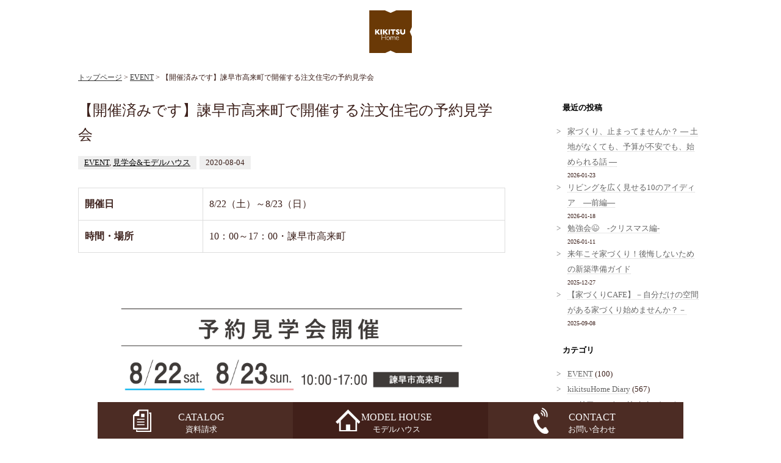

--- FILE ---
content_type: text/html; charset=UTF-8
request_url: https://kikitsuhome.jp/c_tour-model/client/11129
body_size: 11899
content:
<!DOCTYPE html>
<html xmlns="http://www.w3.org/1999/xhtml">
    <head>
        <meta http-equiv="Content-Type" content="text/html; charset=UTF-8" />
        <meta http-equiv="content-language" content="ja">
        <meta name="viewport" content="width=device-width,initial-scale=1.0,maximum-scale=1.0,user-scalable=0">

        <link href="https://kikitsuhome.jp/wp/bd/css/reset.css" rel="stylesheet" type="text/css" />
        <link href="https://kikitsuhome.jp/wp/bd/css/codeset.css" rel="stylesheet" type="text/css" />
		<link href="https://kikitsuhome.jp/wp/bd/css/zoom_in.css" rel="stylesheet" type="text/css" />
        <link href="https://kikitsuhome.jp/wp/bd/css/main.css" rel="stylesheet" type="text/css" />
        <link href="https://kikitsuhome.jp/wp/bd/css/add.css?ver=1.1" rel="stylesheet" type="text/css" />

        <link rel="shortcut icon" href="https://kikitsuhome.jp/wp/bd/files/favicon.ico" type="image/vnd.microsoft.icon">
        <link rel="icon" href="https://kikitsuhome.jp/wp/bd/files/favicon.ico" type="image/vnd.microsoft.icon">

        <link href="https://fonts.googleapis.com/css?family=Playfair+Display" rel="stylesheet">

        <script type="text/javascript" src="https://ajax.googleapis.com/ajax/libs/jquery/3.1.1/jquery.min.js"></script>

        <script type="text/javascript" src="https://kikitsuhome.jp/wp/bd/js/jquery.cycle.js"></script>
		<script type="text/javascript" src="https://kikitsuhome.jp/wp/bd/js/rotation.js"></script>
		<script type="text/javascript" src="https://kikitsuhome.jp/wp/bd/js/zoom_in.js"></script>

        
        <link rel="alternate" type="application/rss+xml" title="喜々津ホーム RSS Feed" href="https://kikitsuhome.jp/feed" />
        <link rel="pingback" href="https://kikitsuhome.jp/wp/xmlrpc.php" />

        <rdf:RDF xmlns:rdf="http://www.w3.org/1999/02/22-rdf-syntax-ns#"
			xmlns:dc="http://purl.org/dc/elements/1.1/"
			xmlns:trackback="http://madskills.com/public/xml/rss/module/trackback/">
		<rdf:Description rdf:about="https://kikitsuhome.jp/c_tour-model/client/11129"
    dc:identifier="https://kikitsuhome.jp/c_tour-model/client/11129"
    dc:title="【開催済みです】諫早市高来町で開催する注文住宅の予約見学会"
    trackback:ping="https://kikitsuhome.jp/c_tour-model/client/11129/trackback" />
</rdf:RDF>
        
	  <link rel='dns-prefetch' href='//s.w.org' />
		<script type="text/javascript">
			window._wpemojiSettings = {"baseUrl":"https:\/\/s.w.org\/images\/core\/emoji\/2.4\/72x72\/","ext":".png","svgUrl":"https:\/\/s.w.org\/images\/core\/emoji\/2.4\/svg\/","svgExt":".svg","source":{"concatemoji":"https:\/\/kikitsuhome.jp\/wp\/wp-includes\/js\/wp-emoji-release.min.js?ver=4.9.6"}};
			!function(a,b,c){function d(a,b){var c=String.fromCharCode;l.clearRect(0,0,k.width,k.height),l.fillText(c.apply(this,a),0,0);var d=k.toDataURL();l.clearRect(0,0,k.width,k.height),l.fillText(c.apply(this,b),0,0);var e=k.toDataURL();return d===e}function e(a){var b;if(!l||!l.fillText)return!1;switch(l.textBaseline="top",l.font="600 32px Arial",a){case"flag":return!(b=d([55356,56826,55356,56819],[55356,56826,8203,55356,56819]))&&(b=d([55356,57332,56128,56423,56128,56418,56128,56421,56128,56430,56128,56423,56128,56447],[55356,57332,8203,56128,56423,8203,56128,56418,8203,56128,56421,8203,56128,56430,8203,56128,56423,8203,56128,56447]),!b);case"emoji":return b=d([55357,56692,8205,9792,65039],[55357,56692,8203,9792,65039]),!b}return!1}function f(a){var c=b.createElement("script");c.src=a,c.defer=c.type="text/javascript",b.getElementsByTagName("head")[0].appendChild(c)}var g,h,i,j,k=b.createElement("canvas"),l=k.getContext&&k.getContext("2d");for(j=Array("flag","emoji"),c.supports={everything:!0,everythingExceptFlag:!0},i=0;i<j.length;i++)c.supports[j[i]]=e(j[i]),c.supports.everything=c.supports.everything&&c.supports[j[i]],"flag"!==j[i]&&(c.supports.everythingExceptFlag=c.supports.everythingExceptFlag&&c.supports[j[i]]);c.supports.everythingExceptFlag=c.supports.everythingExceptFlag&&!c.supports.flag,c.DOMReady=!1,c.readyCallback=function(){c.DOMReady=!0},c.supports.everything||(h=function(){c.readyCallback()},b.addEventListener?(b.addEventListener("DOMContentLoaded",h,!1),a.addEventListener("load",h,!1)):(a.attachEvent("onload",h),b.attachEvent("onreadystatechange",function(){"complete"===b.readyState&&c.readyCallback()})),g=c.source||{},g.concatemoji?f(g.concatemoji):g.wpemoji&&g.twemoji&&(f(g.twemoji),f(g.wpemoji)))}(window,document,window._wpemojiSettings);
		</script>
		<style type="text/css">
img.wp-smiley,
img.emoji {
	display: inline !important;
	border: none !important;
	box-shadow: none !important;
	height: 1em !important;
	width: 1em !important;
	margin: 0 .07em !important;
	vertical-align: -0.1em !important;
	background: none !important;
	padding: 0 !important;
}
</style>
<link rel='stylesheet' id='contact-form-7-css'  href='https://kikitsuhome.jp/wp/wp-content/plugins/contact-form-7/includes/css/styles.css?ver=4.9.2' type='text/css' media='all' />
<link rel='stylesheet' id='wp-pagenavi-css'  href='https://kikitsuhome.jp/wp/wp-content/plugins/wp-pagenavi/pagenavi-css.css?ver=2.70' type='text/css' media='all' />
<link rel='stylesheet' id='wp-lightbox-2.min.css-css'  href='https://kikitsuhome.jp/wp/wp-content/plugins/wp-lightbox-2/styles/lightbox.min.css?ver=1.3.4' type='text/css' media='all' />
<script type='text/javascript' src='https://kikitsuhome.jp/wp/wp-includes/js/jquery/jquery.js?ver=1.12.4'></script>
<script type='text/javascript' src='https://kikitsuhome.jp/wp/wp-includes/js/jquery/jquery-migrate.min.js?ver=1.4.1'></script>
<link rel='https://api.w.org/' href='https://kikitsuhome.jp/wp-json/' />
<link rel="EditURI" type="application/rsd+xml" title="RSD" href="https://kikitsuhome.jp/wp/xmlrpc.php?rsd" />
<link rel="wlwmanifest" type="application/wlwmanifest+xml" href="https://kikitsuhome.jp/wp/wp-includes/wlwmanifest.xml" /> 
<link rel='prev' title='MODEL HOUSE見学予約受付中' href='https://kikitsuhome.jp/c_tour-model/yyykkk/11508' />
<link rel='next' title='多種多様のフローリング' href='https://kikitsuhome.jp/staff-blog/client/11138' />
<link rel="canonical" href="https://kikitsuhome.jp/c_tour-model/client/11129" />
<link rel='shortlink' href='https://kikitsuhome.jp/?p=11129' />
<link rel="alternate" type="application/json+oembed" href="https://kikitsuhome.jp/wp-json/oembed/1.0/embed?url=https%3A%2F%2Fkikitsuhome.jp%2Fc_tour-model%2Fclient%2F11129" />
<link rel="alternate" type="text/xml+oembed" href="https://kikitsuhome.jp/wp-json/oembed/1.0/embed?url=https%3A%2F%2Fkikitsuhome.jp%2Fc_tour-model%2Fclient%2F11129&#038;format=xml" />
<script type="text/javascript">
	window._wp_rp_static_base_url = 'https://wprp.sovrn.com/static/';
	window._wp_rp_wp_ajax_url = "https://kikitsuhome.jp/wp/wp-admin/admin-ajax.php";
	window._wp_rp_plugin_version = '3.6.4';
	window._wp_rp_post_id = '11129';
	window._wp_rp_num_rel_posts = '6';
	window._wp_rp_thumbnails = true;
	window._wp_rp_post_title = '%E3%80%90%E9%96%8B%E5%82%AC%E6%B8%88%E3%81%BF%E3%81%A7%E3%81%99%E3%80%91%E8%AB%AB%E6%97%A9%E5%B8%82%E9%AB%98%E6%9D%A5%E7%94%BA%E3%81%A7%E9%96%8B%E5%82%AC%E3%81%99%E3%82%8B%E6%B3%A8%E6%96%87%E4%BD%8F%E5%AE%85%E3%81%AE%E4%BA%88%E7%B4%84%E8%A6%8B%E5%AD%A6%E4%BC%9A';
	window._wp_rp_post_tags = [];
	window._wp_rp_promoted_content = true;
</script>
<link rel="stylesheet" href="https://kikitsuhome.jp/wp/wp-content/plugins/wordpress-23-related-posts-plugin/static/themes/twocolumns.css?version=3.6.4" />
<!-- Global site tag (gtag.js) - Google Analytics -->
<script async src="https://www.googletagmanager.com/gtag/js?id=UA-154437142-2"></script>
<script>
  window.dataLayer = window.dataLayer || [];
  function gtag(){dataLayer.push(arguments);}
  gtag('js', new Date());

  gtag('config', 'UA-154437142-2');
</script><title>【開催済みです】諫早市高来町で開催する注文住宅の予約見学会 | 注文住宅・新築・リノベーションなら喜々津ホーム　諫早市・大村市・長崎市のこだわり工務店</title><meta name="keywords" content="諫早市,大村市,長崎市,注文住宅,新築,工務店,リノベーション,リフォーム"><meta name="description" content="【開催済みです】諫早市高来町で開催する注文住宅の予約見学会 | 長崎県諫早市、大村市、長崎市エリアを中心に注文住宅・新築・リノベーションが得意な工務店、喜々津ホームです。年間およそ20棟の注文住宅の設計や工事に取り組んでいます。"><meta property="og:locale" content="ja_JP"><meta property="og:type" content="article"><meta property="og:title" content="【開催済みです】諫早市高来町で開催する注文住宅の予約見学会 | 注文住宅・新築・リノベーションなら喜々津ホーム　諫早市・大村市・長崎市のこだわり工務店"><meta property="og:description" content="【開催済みです】諫早市高来町で開催する注文住宅の予約見学会 | 長崎県諫早市、大村市、長崎市エリアを中心に注文住宅・新築・リノベーションが得意な工務店、喜々津ホームです。年間およそ20棟の注文住宅の設計や工事に取り組んでいます。"><meta property="og:url" content="http://kikitsuhome.jp/c_tour-model/client/11129"><meta property="og:site_name" content="喜々津ホーム"><meta property="og:image" content="https://kikitsuhome.jp/bd/files/ogp-image.png"><meta property="og:image" content="https://kikitsuhome.jp/wp/bd/files/ac8b8cd75042240ce29ec97b30ebd95d-12.png">
        <script src="https://kikitsuhome.jp/wp/bd/js/pagetop.js" type="text/javascript"></script>

<!-- Global site tag (gtag.js) - Google Ads: 827168288 -->
<script async src="https://www.googletagmanager.com/gtag/js?id=AW-827168288"></script>
<script>
  window.dataLayer = window.dataLayer || [];
  function gtag(){dataLayer.push(arguments);}
  gtag('js', new Date());

  gtag('config', 'AW-827168288');
</script>

 

<!-- Meta Pixel Code -->
<script>
!function(f,b,e,v,n,t,s)
{if(f.fbq)return;n=f.fbq=function(){n.callMethod?
n.callMethod.apply(n,arguments):n.queue.push(arguments)};
if(!f._fbq)f._fbq=n;n.push=n;n.loaded=!0;n.version='2.0';
n.queue=[];t=b.createElement(e);t.async=!0;
t.src=v;s=b.getElementsByTagName(e)[0];
s.parentNode.insertBefore(t,s)}(window, document,'script',
'https://connect.facebook.net/en_US/fbevents.js');
fbq('init', '937177587346901');
fbq('track', 'PageView');
</script>
<noscript><img height="1" width="1" style="display:none"
src="https://www.facebook.com/tr?id=937177587346901&ev=PageView&noscript=1"
/></noscript>
<!-- End Meta Pixel Code -->

</head>
<body>
<a name="top" id="top"></a>
		

<div class="logo">
<div class="logo-inner"><a href="https://kikitsuhome.jp"><img src="https://kikitsuhome.jp/wp/bd/images/logo.png" /></a></div>
</div>



    <!-- 一番外側のdivにid="display_contents"とclass="hidden"をつけてください -->
<div id="display_contents" class="hidden">
    <div class="topfix ffix scron">
    <div class="navToggle"><span></span><span></span><span></span></div>
    <nav class="hmenu demo demo02 switch">
        <ul>
            <li><a href="https://kikitsuhome.jp/">トップページ<span>TOP</span></a></li>
			<li><a href="https://kikitsuhome.jp/about">会社概要<span>ABOUT US</span> </a></li>
    		<li><a href="https://kikitsuhome.jp/concept">コンセプト<span>CONCEPT</span></a></li>
    		<li><a href="https://kikitsuhome.jp/studio">スタジオ<span>STUDIO</span></a></li>
            <li><a href="https://kikitsuhome.jp/category/project">施工事例<span>WORKS</span></a></li>
			<li><a href="https://kikitsuhome.jp/category/c_consultation">イベント<span>EVENT</span></a></li>
			<li><a href="https://kikitsuhome.jp/category/staff-blog">ダイアリー<span>kikitsuHome Diary</span></a></li>
            <li><a href="https://kikitsuhome.jp/qa">よくあるご質問<span>Q&#38;A</span></a></li>
			<li><a href="https://kikitsuhome.jp/access">アクセス<span>ACCESS</span></a></li>
			<li><a href="https://kikitsuhome.jp/catalog">カタログ<span>CATALOG</span></a></li>
			<li><a href="https://kikitsuhome.jp/modelhouse">モデルハウス<span>MODEL HOUSE</span></a></li>
			<li><a href="https://kikitsuhome.jp/recruit" >中途採用（第二新卒含む）募集<span>RECRUIT</span></a></li>
		</ul>
    </nav>
    </div>
</div>


<div class="main-contents">
  <div class="main-inner in1">

    <div class="navi">
      <a href="https://kikitsuhome.jp">トップページ</a> &gt;
                  <a href="https://kikitsuhome.jp/category/c_consultation">EVENT</a> &gt; 【開催済みです】諫早市高来町で開催する注文住宅の予約見学会    </div><!--//navi-->

    <div class="fle01">
      <div class="topic1">
        <div class="sub-frame">

                  <div class="blog_area">
            <h1>【開催済みです】諫早市高来町で開催する注文住宅の予約見学会</h1>
          	<div class="blog_option">
              <span class="category"><a href="https://kikitsuhome.jp/category/c_consultation" rel="category tag">EVENT</a>, <a href="https://kikitsuhome.jp/category/c_tour-model" rel="category tag">見学会&amp;モデルハウス</a></span><time>2020-08-04</time>
          	</div><!--//blog_option -->

            <div class="tour_wrap">
            
              <table>
                              <tr>
                  <th scope="row">開催日</th>
                  <td>8/22（土）～8/23（日）</td>
                </tr>
                                            <tr>
                  <th scope="row">時間・場所</th>
                  <td>10：00～17：00・諫早市高来町</td>
                </tr>
                            </table>
            </div><!--.tour_wrap-->

    		    <div class="pro_wrap">
                            <p class="proimg"><img src="https://kikitsuhome.jp/wp/bd/files/ac8b8cd75042240ce29ec97b30ebd95d-12.png" /></p>
              
                                          <p><p>三角屋根に、ネイビーブルーとホワイトのコントラストが印象的な平屋のお家が完成しました。<br />
室内は、豊かな自然を眺望できるLDKに、奥様憧れのアイランドキッチン。<br />
洗濯物を“干す・畳む・しまう”が完結する脱衣所や、コンパクトな家事動線の他、生活するうえでの無駄を省けるような工夫が随所に。<br />
約26坪とコンパクトなお家ですが、”広がり感”を大切にデザインしました。</p>
<p>実際に見てご体感して、お家づくりのご参考にお気軽にご来場下さい。</p>
</p>
              
              
                            
              
                            
              
                            <h2 class="mb0"><b>コロナウイルス対策のため、完全予約制とさせていただきます。</b></h2>
                                          <p><p>お家のご案内は、<span>ある程度距離を取りながらご案内させていただきます。</span><br />
ご予約がない場合はお待ちいただく場合がございます。</p>
<p>また、換気のため窓を開けた状態で<br />
ご案内させていただく場合がございます。</p>
<p><span>手が触れる場所は、アルコール除菌しております。</span></p>
<p>ご来場の際は、できる限りマスク着用でお越しください。<br />
ご迷惑をお掛け致しますが、皆様のご理解とご協力を<br />
どうぞよろしくお願い致します。</p>
<p><strong><br />
皆様が安心してご来場できますよう最善の対策をしてお待ちしております。<br />
大切なお家づくりの参考になりますように。。。</strong></p>
<p>ご予約は、下記の予約フォーム、またはお電話でご予約下さい。</p>
<p>&nbsp;</p>
</p>
              
              
                            <h2 class="mb0"><b>【予約空状況】</b></h2>
                                          <p><p>8月22日(土)<br />
△10：00～（残1組様）、◎11：00～、◎12：00～、△13：00～（残1組様）、◎14：00～、×15：00～、×16：00～</p>
<p>8月23日(日)<br />
×10：00～、◎11：00～、◎12：00～、◎13：00～、◎14：00～、×15：00～、×16：00～</p>
<p>&nbsp;</p>
<p>※見学会会場付近の道が狭くなっております。お越しの際は、十分にご注意ください。</p>
</p>
              
              
                            
              
                            
              
                            
              
                            
              
                                        </div><!--.pro_wrap-->

            
            <div class="gmap_add_wrap clearfix">
            	<div class="gmap_add">
    			                    住所：諫早市高来町<br>
                <span>途中で道がわからなくなってしまったら、0120-437-750までお気軽にご連絡ください。<br>
                当日は、会場近くから案内看板も出ていますので、そちらの看板を目印に会場までお気をつけてどうぞ。</span>
    			                  </div><!--.gmap_add-->
            	<div class="gmabi_btn">
                            </div><!--.gmabi_btn-->
            </div><!--.gmap_add_wrap-->


<div>
<div class="contact">
<div>
<h1 class="center">イベント予約フォーム</h1>
<p>下記項目に入力をし、「確認画面」のボタンを押して下さい。</p>

<form action="https://pro.form-mailer.jp/fm/service/Forms/confirm" method="post" name="form1" ENCTYPE="multipart/form-data">
<input type="hidden" name="key" value="17761b72189713" >

<p><span class="must">必須</span>は必須項目です。</p>

<table border="0">
<tbody>
<tr>
<td>ご来店希望日時<span class="must">必須</span></td>
<td><input name="field_2995501_y" type="text" style="width:50px;" maxlength="4">年
<select name="field_2995501_m">
<option value="">--</option>
<option value="1">1</option>
<option value="2">2</option>
<option value="3">3</option>
<option value="4">4</option>
<option value="5">5</option>
<option value="6">6</option>
<option value="7">7</option>
<option value="8">8</option>
<option value="9">9</option>
<option value="10">10</option>
<option value="11">11</option>
<option value="12">12</option>
</select>
月
<select name="field_2995501_d">
<option value="">--</option>
<option value="1">1</option>
<option value="2">2</option>
<option value="3">3</option>
<option value="4">4</option>
<option value="5">5</option>
<option value="6">6</option>
<option value="7">7</option>
<option value="8">8</option>
<option value="9">9</option>
<option value="10">10</option>
<option value="11">11</option>
<option value="12">12</option>
<option value="13">13</option>
<option value="14">14</option>
<option value="15">15</option>
<option value="16">16</option>
<option value="17">17</option>
<option value="18">18</option>
<option value="19">19</option>
<option value="20">20</option>
<option value="21">21</option>
<option value="22">22</option>
<option value="23">23</option>
<option value="24">24</option>
<option value="25">25</option>
<option value="26">26</option>
<option value="27">27</option>
<option value="28">28</option>
<option value="29">29</option>
<option value="30">30</option>
<option value="31">31</option>
</select>
日<select name="field_2995502">
<option value="">------</option>
<option value="0">10時</option>
<option value="1">11時</option>
<option value="2">12時</option>
<option value="3">13時</option>
<option value="4">14時</option>
<option value="5">15時</option>
<option value="6">16時</option>
<option value="7">17時</option>
</select></td>
</tr>
<tr>
  <td>参加人数<span class="must">必須</span></td>
  <td>
	  大人<select name="field_2972451">
		<option value="">------</option>
		<option value="0">1人</option>
		<option value="1">2人</option>
		<option value="2">3人</option>
		<option value="3">4人</option>
		<option value="4">5人</option>
		<option value="5">6人</option>
	</select>
  子供<select name="field_2972453">
<option value="">------</option>
<option value="0">0人</option>
<option value="1">1人</option>
<option value="2">2人</option>
<option value="3">3人</option>
<option value="4">4人</option>
<option value="5">5人</option>
<option value="6">6人</option>
</select></td>
</tr>
<tr>
<td>お名前<span class="must">必須</span></td>
<td><input name="field_2972442" type="text" size="30"></td>
</tr>
<tr>
<td>電話番号（携帯電話可）<span class="must">必須</span></td>
<td><input name="field_2972443" type="text" size="30"></td>
</tr>
<tr>
<td>メールアドレス<span class="must">必須</span></td>
<td><input name="field_2972441" type="text" size="30">
<br><input name="field_2972441_mcon" type="text" size="30">(確認用)</td>
</tr>
<tr>
<td>住所</td>
<td>〒<input name="field_2972446_zip1" type="text" style="width:30px;" maxlength="3">
-<input name="field_2972446_zip2" type="text" style="width:50px;" maxlength="4">
<br>都道府県
<br><select name="field_2972446_pref">
<option value="">----</option>
<option value="1">北海道</option>
<option value="2">青森県</option>
<option value="3">岩手県</option>
<option value="4">宮城県</option>
<option value="5">秋田県</option>
<option value="6">山形県</option>
<option value="7">福島県</option>
<option value="8">茨城県</option>
<option value="9">栃木県</option>
<option value="10">群馬県</option>
<option value="11">埼玉県</option>
<option value="12">千葉県</option>
<option value="13">東京都</option>
<option value="14">神奈川県</option>
<option value="15">新潟県</option>
<option value="16">富山県</option>
<option value="17">石川県</option>
<option value="18">福井県</option>
<option value="19">山梨県</option>
<option value="20">長野県</option>
<option value="21">岐阜県</option>
<option value="22">静岡県</option>
<option value="23">愛知県</option>
<option value="24">三重県</option>
<option value="25">滋賀県</option>
<option value="26">京都府</option>
<option value="27">大阪府</option>
<option value="28">兵庫県</option>
<option value="29">奈良県</option>
<option value="30">和歌山県</option>
<option value="31">鳥取県</option>
<option value="32">島根県</option>
<option value="33">岡山県</option>
<option value="34">広島県</option>
<option value="35">山口県</option>
<option value="36">徳島県</option>
<option value="37">香川県</option>
<option value="38">愛媛県</option>
<option value="39">高知県</option>
<option value="40">福岡県</option>
<option value="41">佐賀県</option>
<option value="42">長崎県</option>
<option value="43">熊本県</option>
<option value="44">大分県</option>
<option value="45">宮崎県</option>
<option value="46">鹿児島県</option>
<option value="47">沖縄県</option>
<option value="99">その他</option>
</select>
<br>市区町村番地
<br><input name="field_2972446_addr1" type="text" style="width:300px;">
<br>マンション・ビル名
<br><input name="field_2972446_addr2" type="text" style="width:300px;"></td>
</tr>
<tr>
<td>このホームページにアクセスしたきっかけを教えてください。（複数選択可）</td>
<td><input name="field_2972448" type="checkbox" value="0">チラシ<br>
<input name="field_2972448" type="checkbox" value="1">Yahooで検索<br>
<input name="field_2972448" type="checkbox" value="2">Googleで検索<br>
<input name="field_2972448" type="checkbox" value="3">Facebook<br>
<input name="field_2972448" type="checkbox" value="4">Instagram<br>
<input name="field_2972448" type="checkbox" value="5">看板<br>
<input name="field_2972448" type="checkbox" value="6">友人・知人・家族からの紹介<br>
<input name="field_2972448" type="checkbox" value="7">その他</td>
</tr>
<tr>
<td>その他を選択された方は、下記に詳細をご入力ください。</td>
<td><textarea name="field_2972444" cols="30" rows="10"></textarea></td>
</tr>
<tr>
<td>その他、ご質問・ご要望等ございましたらご記入ください。</td>
<td><textarea name="field_2972449" cols="30" rows="10"></textarea></td>
</tr>
<tr>
<td colspan="2" class="submit"><input type="hidden" name="code" value="utf8"><input class="submit" name="submit" type="submit" value="確認画面へ"></td>
</tr>
</tbody>
</table>

</form>

メール送信の前に…
<strong><br />
<br />
携帯のメールアドレスを入力したお客様へ</strong><br />
ドメイン指定受信の設定をしていると、お客様へメールが送信できない場合がございます。<br />
お手数ですが <b>kikitsuhome.jp</b> の受信設定を設定するか、携帯メールアドレス以外でお問い合わせください。
<br />
<br>
<strong>ご返信について</strong><br />
返信が必要な内容で数日経ってもこちらから返信がない場合は、 メールが届いていない可能性がございます。<br />
お手数ですが再度メールしていただくか、お電話にてお問い合わせくださいますようお願い致します。

</div>
</div></div>

<div class="contact-btn">
<a href="https://kikitsuhome.jp/contact">お電話・FAX・LINEよるお問い合わせ</a>
</div>

                      </div><!--//blog_area -->

          <div class="bgColorGray padding15">
            <div class="previous-navi">&laquo; <a href="https://kikitsuhome.jp/c_tour-model/yyykkk/11508" rel="prev">MODEL HOUSE見学予約受付中</a></div>
            <div class="next-navi"><a href="https://kikitsuhome.jp/staff-blog/client/11138" rel="next">多種多様のフローリング</a> &raquo;</div>
            <div class="clear"></div>
          </div>
        
        </div><!--//sub-frame -->
      </div><!--//topic1-->

      <div class="topic2">
        
<div id="beta">
  <div id="beta-inner">
    <div class="widget">
      <div class="widget-header">最近の投稿</div>
      <ul>
        <!---->
                <li>
          <a href="https://kikitsuhome.jp/staff-blog/client/17218">
            家づくり、止まってませんか？ ― 土地がなくても、予算が不安でも、始められる話 ―          </a>
          <small>2026-01-23</small>
        </li>
                <li>
          <a href="https://kikitsuhome.jp/staff-blog/client/17146">
            リビングを広く見せる10のアイディア　―前編―          </a>
          <small>2026-01-18</small>
        </li>
                <li>
          <a href="https://kikitsuhome.jp/staff-blog/client/17241">
            勉強会😉　-クリスマス編-          </a>
          <small>2026-01-11</small>
        </li>
                <li>
          <a href="https://kikitsuhome.jp/staff-blog/client/17180">
            来年こそ家づくり！後悔しないための新築準備ガイド          </a>
          <small>2025-12-27</small>
        </li>
                <li>
          <a href="https://kikitsuhome.jp/c_consultation/client/16776">
            【家づくりCAFE】－自分だけの空間がある家づくり始めませんか？－          </a>
          <small>2025-09-08</small>
        </li>
              </ul>
          </div>
    <div class="widget">
      <div class="widget-header">カテゴリ</div>
      <ul>
        	<li class="cat-item cat-item-37"><a href="https://kikitsuhome.jp/category/c_consultation" >EVENT</a> (100)
</li>
	<li class="cat-item cat-item-8"><a href="https://kikitsuhome.jp/category/staff-blog" >kikitsuHome Diary</a> (567)
<ul class='children'>
	<li class="cat-item cat-item-44"><a href="https://kikitsuhome.jp/category/staff-blog/c_beforeafter" >リフォーム・リノベーションBefore／After</a> (4)
</li>
	<li class="cat-item cat-item-43"><a href="https://kikitsuhome.jp/category/staff-blog/c_-progress" >現場進捗状況</a> (1)
</li>
</ul>
</li>
	<li class="cat-item cat-item-1"><a href="https://kikitsuhome.jp/category/c_news" >NEWS</a> (15)
</li>
	<li class="cat-item cat-item-38"><a href="https://kikitsuhome.jp/category/c_modelreport" >モデルハウスレポート</a> (7)
</li>
	<li class="cat-item cat-item-9"><a href="https://kikitsuhome.jp/category/project" >施工事例</a> (59)
<ul class='children'>
	<li class="cat-item cat-item-41"><a href="https://kikitsuhome.jp/category/project/c_renovation" >リノベーション</a> (2)
</li>
	<li class="cat-item cat-item-39"><a href="https://kikitsuhome.jp/category/project/c_house" >一般住宅</a> (46)
</li>
	<li class="cat-item cat-item-40"><a href="https://kikitsuhome.jp/category/project/c_shop" >店舗・事務所</a> (11)
</li>
</ul>
</li>
	<li class="cat-item cat-item-36"><a href="https://kikitsuhome.jp/category/c_tour-model" >見学会&amp;モデルハウス</a> (120)
</li>
      </ul>
    </div>
    <div class="widget">
      <div class="widget-header">月別アーカイブ</div>
      <!-- 2019.07.04 アドミン牧山 追記 ここから-->
            <ul>
                <li>
          <a href="https://kikitsuhome.jp/date/2026/01">
            2026年1月(3)
          </a>
        </li>
                <li>
          <a href="https://kikitsuhome.jp/date/2025/12">
            2025年12月(3)
          </a>
        </li>
                <li>
          <a href="https://kikitsuhome.jp/date/2025/09">
            2025年9月(11)
          </a>
        </li>
                <li>
          <a href="https://kikitsuhome.jp/date/2025/11">
            2025年11月(6)
          </a>
        </li>
                <li>
          <a href="https://kikitsuhome.jp/date/2025/10">
            2025年10月(4)
          </a>
        </li>
                <li>
          <a href="https://kikitsuhome.jp/date/2025/08">
            2025年8月(4)
          </a>
        </li>
                <li>
          <a href="https://kikitsuhome.jp/date/2025/07">
            2025年7月(4)
          </a>
        </li>
                <li>
          <a href="https://kikitsuhome.jp/date/2025/06">
            2025年6月(2)
          </a>
        </li>
                <li>
          <a href="https://kikitsuhome.jp/date/2025/05">
            2025年5月(6)
          </a>
        </li>
                <li>
          <a href="https://kikitsuhome.jp/date/2025/04">
            2025年4月(6)
          </a>
        </li>
                <li>
          <a href="https://kikitsuhome.jp/date/2025/03">
            2025年3月(7)
          </a>
        </li>
                <li>
          <a href="https://kikitsuhome.jp/date/2025/02">
            2025年2月(6)
          </a>
        </li>
                <li>
          <a href="https://kikitsuhome.jp/date/2025/01">
            2025年1月(4)
          </a>
        </li>
                <li>
          <a href="https://kikitsuhome.jp/date/2024/12">
            2024年12月(5)
          </a>
        </li>
                <li>
          <a href="https://kikitsuhome.jp/date/2024/11">
            2024年11月(5)
          </a>
        </li>
                <li>
          <a href="https://kikitsuhome.jp/date/2024/10">
            2024年10月(6)
          </a>
        </li>
                <li>
          <a href="https://kikitsuhome.jp/date/2024/09">
            2024年9月(7)
          </a>
        </li>
                <li>
          <a href="https://kikitsuhome.jp/date/2024/01">
            2024年1月(12)
          </a>
        </li>
                <li>
          <a href="https://kikitsuhome.jp/date/2024/08">
            2024年8月(2)
          </a>
        </li>
                <li>
          <a href="https://kikitsuhome.jp/date/2024/07">
            2024年7月(1)
          </a>
        </li>
                <li>
          <a href="https://kikitsuhome.jp/date/2024/06">
            2024年6月(2)
          </a>
        </li>
                <li>
          <a href="https://kikitsuhome.jp/date/2024/05">
            2024年5月(4)
          </a>
        </li>
                <li>
          <a href="https://kikitsuhome.jp/date/2024/04">
            2024年4月(4)
          </a>
        </li>
                <li>
          <a href="https://kikitsuhome.jp/date/2024/03">
            2024年3月(1)
          </a>
        </li>
                <li>
          <a href="https://kikitsuhome.jp/date/2023/06">
            2023年6月(8)
          </a>
        </li>
                <li>
          <a href="https://kikitsuhome.jp/date/2022/09">
            2022年9月(2)
          </a>
        </li>
                <li>
          <a href="https://kikitsuhome.jp/date/2022/07">
            2022年7月(3)
          </a>
        </li>
                <li>
          <a href="https://kikitsuhome.jp/date/2023/11">
            2023年11月(4)
          </a>
        </li>
                <li>
          <a href="https://kikitsuhome.jp/date/2023/10">
            2023年10月(6)
          </a>
        </li>
                <li>
          <a href="https://kikitsuhome.jp/date/2023/05">
            2023年5月(5)
          </a>
        </li>
                <li>
          <a href="https://kikitsuhome.jp/date/2024/02">
            2024年2月(1)
          </a>
        </li>
                <li>
          <a href="https://kikitsuhome.jp/date/2023/07">
            2023年7月(5)
          </a>
        </li>
                <li>
          <a href="https://kikitsuhome.jp/date/2023/09">
            2023年9月(6)
          </a>
        </li>
                <li>
          <a href="https://kikitsuhome.jp/date/2023/08">
            2023年8月(3)
          </a>
        </li>
                <li>
          <a href="https://kikitsuhome.jp/date/2023/04">
            2023年4月(3)
          </a>
        </li>
                <li>
          <a href="https://kikitsuhome.jp/date/2023/12">
            2023年12月(2)
          </a>
        </li>
                <li>
          <a href="https://kikitsuhome.jp/date/2023/02">
            2023年2月(2)
          </a>
        </li>
                <li>
          <a href="https://kikitsuhome.jp/date/2023/03">
            2023年3月(3)
          </a>
        </li>
                <li>
          <a href="https://kikitsuhome.jp/date/2023/01">
            2023年1月(2)
          </a>
        </li>
                <li>
          <a href="https://kikitsuhome.jp/date/2022/12">
            2022年12月(6)
          </a>
        </li>
                <li>
          <a href="https://kikitsuhome.jp/date/2022/10">
            2022年10月(6)
          </a>
        </li>
                <li>
          <a href="https://kikitsuhome.jp/date/2022/11">
            2022年11月(2)
          </a>
        </li>
                <li>
          <a href="https://kikitsuhome.jp/date/2022/08">
            2022年8月(4)
          </a>
        </li>
                <li>
          <a href="https://kikitsuhome.jp/date/2022/06">
            2022年6月(2)
          </a>
        </li>
                <li>
          <a href="https://kikitsuhome.jp/date/2022/04">
            2022年4月(2)
          </a>
        </li>
                <li>
          <a href="https://kikitsuhome.jp/date/2022/05">
            2022年5月(3)
          </a>
        </li>
                <li>
          <a href="https://kikitsuhome.jp/date/2022/03">
            2022年3月(3)
          </a>
        </li>
                <li>
          <a href="https://kikitsuhome.jp/date/2022/02">
            2022年2月(6)
          </a>
        </li>
                <li>
          <a href="https://kikitsuhome.jp/date/2022/01">
            2022年1月(6)
          </a>
        </li>
                <li>
          <a href="https://kikitsuhome.jp/date/2021/12">
            2021年12月(4)
          </a>
        </li>
                <li>
          <a href="https://kikitsuhome.jp/date/2021/11">
            2021年11月(9)
          </a>
        </li>
                <li>
          <a href="https://kikitsuhome.jp/date/2021/10">
            2021年10月(6)
          </a>
        </li>
                <li>
          <a href="https://kikitsuhome.jp/date/2020/12">
            2020年12月(7)
          </a>
        </li>
                <li>
          <a href="https://kikitsuhome.jp/date/2021/09">
            2021年9月(2)
          </a>
        </li>
                <li>
          <a href="https://kikitsuhome.jp/date/2021/08">
            2021年8月(3)
          </a>
        </li>
                <li>
          <a href="https://kikitsuhome.jp/date/2020/08">
            2020年8月(10)
          </a>
        </li>
                <li>
          <a href="https://kikitsuhome.jp/date/2021/07">
            2021年7月(6)
          </a>
        </li>
                <li>
          <a href="https://kikitsuhome.jp/date/2021/06">
            2021年6月(6)
          </a>
        </li>
                <li>
          <a href="https://kikitsuhome.jp/date/2021/05">
            2021年5月(5)
          </a>
        </li>
                <li>
          <a href="https://kikitsuhome.jp/date/2021/04">
            2021年4月(6)
          </a>
        </li>
                <li>
          <a href="https://kikitsuhome.jp/date/2021/03">
            2021年3月(5)
          </a>
        </li>
                <li>
          <a href="https://kikitsuhome.jp/date/2021/02">
            2021年2月(5)
          </a>
        </li>
                <li>
          <a href="https://kikitsuhome.jp/date/2021/01">
            2021年1月(5)
          </a>
        </li>
                <li>
          <a href="https://kikitsuhome.jp/date/2020/11">
            2020年11月(8)
          </a>
        </li>
                <li>
          <a href="https://kikitsuhome.jp/date/2020/10">
            2020年10月(8)
          </a>
        </li>
                <li>
          <a href="https://kikitsuhome.jp/date/2020/09">
            2020年9月(7)
          </a>
        </li>
                <li>
          <a href="https://kikitsuhome.jp/date/2020/07">
            2020年7月(6)
          </a>
        </li>
                <li>
          <a href="https://kikitsuhome.jp/date/2020/06">
            2020年6月(6)
          </a>
        </li>
                <li>
          <a href="https://kikitsuhome.jp/date/2020/05">
            2020年5月(8)
          </a>
        </li>
                <li>
          <a href="https://kikitsuhome.jp/date/2020/04">
            2020年4月(9)
          </a>
        </li>
                <li>
          <a href="https://kikitsuhome.jp/date/2020/03">
            2020年3月(6)
          </a>
        </li>
                <li>
          <a href="https://kikitsuhome.jp/date/2020/02">
            2020年2月(2)
          </a>
        </li>
                <li>
          <a href="https://kikitsuhome.jp/date/2020/01">
            2020年1月(4)
          </a>
        </li>
                <li>
          <a href="https://kikitsuhome.jp/date/2019/11">
            2019年11月(1)
          </a>
        </li>
                <li>
          <a href="https://kikitsuhome.jp/date/2019/10">
            2019年10月(1)
          </a>
        </li>
                <li>
          <a href="https://kikitsuhome.jp/date/2019/08">
            2019年8月(4)
          </a>
        </li>
                <li>
          <a href="https://kikitsuhome.jp/date/2019/09">
            2019年9月(1)
          </a>
        </li>
                <li>
          <a href="https://kikitsuhome.jp/date/2019/12">
            2019年12月(1)
          </a>
        </li>
                <li>
          <a href="https://kikitsuhome.jp/date/2019/07">
            2019年7月(2)
          </a>
        </li>
                <li>
          <a href="https://kikitsuhome.jp/date/2019/05">
            2019年5月(4)
          </a>
        </li>
                <li>
          <a href="https://kikitsuhome.jp/date/2019/04">
            2019年4月(3)
          </a>
        </li>
                <li>
          <a href="https://kikitsuhome.jp/date/2019/03">
            2019年3月(4)
          </a>
        </li>
                <li>
          <a href="https://kikitsuhome.jp/date/2019/02">
            2019年2月(4)
          </a>
        </li>
                <li>
          <a href="https://kikitsuhome.jp/date/2019/01">
            2019年1月(4)
          </a>
        </li>
                <li>
          <a href="https://kikitsuhome.jp/date/2018/12">
            2018年12月(4)
          </a>
        </li>
                <li>
          <a href="https://kikitsuhome.jp/date/2018/11">
            2018年11月(11)
          </a>
        </li>
                <li>
          <a href="https://kikitsuhome.jp/date/2018/10">
            2018年10月(16)
          </a>
        </li>
                <li>
          <a href="https://kikitsuhome.jp/date/2018/09">
            2018年9月(21)
          </a>
        </li>
                <li>
          <a href="https://kikitsuhome.jp/date/2018/08">
            2018年8月(23)
          </a>
        </li>
                <li>
          <a href="https://kikitsuhome.jp/date/2018/07">
            2018年7月(4)
          </a>
        </li>
                <li>
          <a href="https://kikitsuhome.jp/date/2018/06">
            2018年6月(13)
          </a>
        </li>
                <li>
          <a href="https://kikitsuhome.jp/date/2018/05">
            2018年5月(7)
          </a>
        </li>
                <li>
          <a href="https://kikitsuhome.jp/date/2018/04">
            2018年4月(13)
          </a>
        </li>
                <li>
          <a href="https://kikitsuhome.jp/date/2018/03">
            2018年3月(7)
          </a>
        </li>
                <li>
          <a href="https://kikitsuhome.jp/date/2018/02">
            2018年2月(14)
          </a>
        </li>
                <li>
          <a href="https://kikitsuhome.jp/date/2018/01">
            2018年1月(12)
          </a>
        </li>
                <li>
          <a href="https://kikitsuhome.jp/date/2017/12">
            2017年12月(7)
          </a>
        </li>
                <li>
          <a href="https://kikitsuhome.jp/date/2017/11">
            2017年11月(6)
          </a>
        </li>
                <li>
          <a href="https://kikitsuhome.jp/date/2017/10">
            2017年10月(13)
          </a>
        </li>
                <li>
          <a href="https://kikitsuhome.jp/date/2017/09">
            2017年9月(19)
          </a>
        </li>
                <li>
          <a href="https://kikitsuhome.jp/date/2017/08">
            2017年8月(23)
          </a>
        </li>
                <li>
          <a href="https://kikitsuhome.jp/date/2017/07">
            2017年7月(12)
          </a>
        </li>
                <li>
          <a href="https://kikitsuhome.jp/date/2017/06">
            2017年6月(14)
          </a>
        </li>
                <li>
          <a href="https://kikitsuhome.jp/date/2017/05">
            2017年5月(18)
          </a>
        </li>
                <li>
          <a href="https://kikitsuhome.jp/date/2017/04">
            2017年4月(19)
          </a>
        </li>
                <li>
          <a href="https://kikitsuhome.jp/date/2017/03">
            2017年3月(24)
          </a>
        </li>
                <li>
          <a href="https://kikitsuhome.jp/date/2017/02">
            2017年2月(21)
          </a>
        </li>
                <li>
          <a href="https://kikitsuhome.jp/date/2017/01">
            2017年1月(21)
          </a>
        </li>
                <li>
          <a href="https://kikitsuhome.jp/date/2016/12">
            2016年12月(24)
          </a>
        </li>
                <li>
          <a href="https://kikitsuhome.jp/date/2016/11">
            2016年11月(22)
          </a>
        </li>
                <li>
          <a href="https://kikitsuhome.jp/date/2016/10">
            2016年10月(12)
          </a>
        </li>
                <li>
          <a href="https://kikitsuhome.jp/date/2016/09">
            2016年9月(22)
          </a>
        </li>
                <li>
          <a href="https://kikitsuhome.jp/date/2016/08">
            2016年8月(21)
          </a>
        </li>
                <li>
          <a href="https://kikitsuhome.jp/date/2016/07">
            2016年7月(7)
          </a>
        </li>
              </ul>
            <!-- // -->

    </div>
  </div>
</div>

      </div>
    </div>

  </div><!--//main-inner-->
</div><!--//main-contents-->

<footer class="pc">
<div class="inner">
    <div class="f01">
    <a href="https://kikitsuhome.jp"><img src="https://kikitsuhome.jp/wp/bd/images/f-logo.png" /></a>
    <p>有限会社喜々津ホーム<br>〒859-0401　長崎県諫早市多良見町化屋721-1<br>tel：0120-437-750</p>
    </div>

    <div class="f02">
    	<ul>
			<li>
				<a href="https://kikitsuhome.jp/category/c_consultation">NEWS&#38;EVENT</a>
			</li>
			<li>
				<a href="https://kikitsuhome.jp/about">ABOUT US</a>
			</li>
			<li>
				<a href="https://kikitsuhome.jp/concept">CONCEPT</a>
			</li>
			<li>
				<a href="https://kikitsuhome.jp/studio">STUDIO</a>
			</li>
		</ul>
		<ul>
			<li>
				<a href="https://kikitsuhome.jp/category/project">WORKS</a>
			</li>
			<li>
				<a href="https://kikitsuhome.jp/qa">Q&#38;A</a>
			</li>
			<li>
				<a href="https://kikitsuhome.jp/access">ACCESS</a>
			</li>
			<li>
				<a href="https://kikitsuhome.jp/recruit">RECRUIT</a>
			</li>
        </ul>
    </div>
	<div class="f03">
		<a href="https://www.facebook.com/kikitsuhome/" target="_blank"><img src="https://kikitsuhome.jp/wp/bd/images/facebook.png" /></a>
		<a href="https://www.instagram.com/kikitsuhome/" target="_blank"><img src="https://kikitsuhome.jp/wp/bd/images/insta.png" /></a>
	</div>
</div>
<div class="fix2">
	<a href="https://kikitsuhome.jp/catalog">
		<div class="ti-g">CATALOG<span>資料請求</span></div>
	</a>
	<a href="https://kikitsuhome.jp/modelhouse">
		<div class="ti-g">MODEL HOUSE<span>モデルハウス</span></div>
	</a>
	<a href="https://kikitsuhome.jp/contact">
		<div class="ti-g">CONTACT<span>お問い合わせ</span></div>
	</a>
</div>

</footer>


<footer class="res">
<div class="inner">
    <div class="f01">
    <a href="https://kikitsuhome.jp"><img src="https://kikitsuhome.jp/wp/bd/images/f-logo.png" /></a>
    <p>有限会社喜々津ホーム<br>〒859-0401　長崎県諫早市多良見町化屋721-1<br>tel：0120-437-750</p>
    </div>

    <div class="f02">
    	<ul>
			<li>
				<a href="https://kikitsuhome.jp/category/c_consultation">EVENT</a>
			</li>
			<li>
				<a href="https://kikitsuhome.jp/about">ABOUT US</a>
			</li>
			<li>
				<a href="https://kikitsuhome.jp/concept">CONCEPT</a>
			</li>
			<li>
				<a href="https://kikitsuhome.jp/studio">STUDIO</a>
			</li>
		</ul>
		<ul>
			<li>
				<a href="https://kikitsuhome.jp/category/project">WORKS</a>
			</li>
			<li>
				<a href="https://kikitsuhome.jp/qa">Q&#38;A</a>
			</li>
			<li>
				<a href="https://kikitsuhome.jp/access">ACCESS</a>
			</li>
			<li>
				<a href="https://kikitsuhome.jp/recruit">RECRUIT</a>
			</li>
        </ul>
    </div>
	<div class="f03">
		<a target="_blank" href="https://www.facebook.com/kikitsuhome/"><img src="https://kikitsuhome.jp/wp/bd/images/facebook.png" /></a>
		<a target="_blank" href="https://www.instagram.com/kikitsuhome/"><img src="https://kikitsuhome.jp/wp/bd/images/insta.png" /></a>
	</div>
</div>
<div class="fix2">
	<a href="https://kikitsuhome.jp/catalog">
		<div class="ti-g">CATALOG<span>資料請求</span></div>
	</a>
	<a href="https://kikitsuhome.jp/modelhouse">
		<div class="ti-g">MODEL HOUSE<span>モデルハウス</span></div>
	</a>
    <a href="https://kikitsuhome.jp/contact">
		<div class="ti-g">CONTACT<span>お問い合わせ</span></div>
	</a>

</div>
</footer>

<p id="page-top"><a href="#wrap"></a></p>

<script type='text/javascript'>
/* <![CDATA[ */
var wpcf7 = {"apiSettings":{"root":"https:\/\/kikitsuhome.jp\/wp-json\/contact-form-7\/v1","namespace":"contact-form-7\/v1"},"recaptcha":{"messages":{"empty":"\u3042\u306a\u305f\u304c\u30ed\u30dc\u30c3\u30c8\u3067\u306f\u306a\u3044\u3053\u3068\u3092\u8a3c\u660e\u3057\u3066\u304f\u3060\u3055\u3044\u3002"}}};
/* ]]> */
</script>
<script type='text/javascript' src='https://kikitsuhome.jp/wp/wp-content/plugins/contact-form-7/includes/js/scripts.js?ver=4.9.2'></script>
<script type='text/javascript'>
/* <![CDATA[ */
var JQLBSettings = {"fitToScreen":"1","resizeSpeed":"400","displayDownloadLink":"0","navbarOnTop":"0","loopImages":"","resizeCenter":"","marginSize":"0","linkTarget":"","help":"","prevLinkTitle":"previous image","nextLinkTitle":"next image","prevLinkText":"\u00ab Previous","nextLinkText":"Next \u00bb","closeTitle":"close image gallery","image":"Image ","of":" of ","download":"Download","jqlb_overlay_opacity":"80","jqlb_overlay_color":"#000000","jqlb_overlay_close":"1","jqlb_border_width":"10","jqlb_border_color":"#ffffff","jqlb_border_radius":"0","jqlb_image_info_background_transparency":"100","jqlb_image_info_bg_color":"#ffffff","jqlb_image_info_text_color":"#000000","jqlb_image_info_text_fontsize":"10","jqlb_show_text_for_image":"1","jqlb_next_image_title":"next image","jqlb_previous_image_title":"previous image","jqlb_next_button_image":"https:\/\/kikitsuhome.jp\/wp\/wp-content\/plugins\/wp-lightbox-2\/styles\/images\/next.gif","jqlb_previous_button_image":"https:\/\/kikitsuhome.jp\/wp\/wp-content\/plugins\/wp-lightbox-2\/styles\/images\/prev.gif","jqlb_maximum_width":"","jqlb_maximum_height":"","jqlb_show_close_button":"1","jqlb_close_image_title":"close image gallery","jqlb_close_image_max_heght":"22","jqlb_image_for_close_lightbox":"https:\/\/kikitsuhome.jp\/wp\/wp-content\/plugins\/wp-lightbox-2\/styles\/images\/closelabel.gif","jqlb_keyboard_navigation":"1","jqlb_popup_size_fix":"0"};
/* ]]> */
</script>
<script type='text/javascript' src='https://kikitsuhome.jp/wp/wp-content/plugins/wp-lightbox-2/wp-lightbox-2.min.js?ver=1.3.4.1'></script>
<script type='text/javascript' src='https://kikitsuhome.jp/wp/wp-includes/js/wp-embed.min.js?ver=4.9.6'></script>


<script type="text/javascript"> 

$('.answer').hide(); 
$('.question').click(function() { 
    if($(this).next('.answer').is(':visible')) { 
        $(this).next('.answer').slideUp(300); 
    } else { 
        $(this).next('.answer').slideDown(300).siblings('.answer').slideUp(300); 
    } 
}); 

</script>

<script type="text/javascript" src="https://kikitsuhome.jp/wp/bd/js/ofi.min.js"></script>

<script type="text/javascript" src="https://kikitsuhome.jp/wp/bd/js/common.js"></script>

<script type="text/javascript">
//↓common.jsに移動しています↓
//$(document).scroll(function() {    
//    var scroll = $(window).scrollTop();
//    if (scroll >= 1) {
//        $("header").addClass("scron");
//     	$(".ffix").addClass("scron");
//    } else {
//        $("header").removeClass("scron");
//    	$(".ffix").removeClass("scron");
//}
//});
</script>

</body>
</html>


--- FILE ---
content_type: text/css
request_url: https://kikitsuhome.jp/wp/bd/css/zoom_in.css
body_size: 408
content:
/*********************
ズームしながらフェードインするCSS
*********************/
#main-visual{
  width: 100%;
  overflow: hidden;
  /*heightはzoom_in.jsで指定*/
}
.zoom-container {
    width: 100%;
    height: 100%;
    font-size: 0;
    overflow: visible;
    margin: 0 auto;
    padding-bottom: 0;
}
.zoom-wrapper{
  position: relative;
  height: 100%;
}
.zoom-slide{
  position: absolute;
  top: 0;
  left: 0;
  opacity: 0;
  display: block;
  width: 100%;
  height: 100%;
  background-position: center;
  background-repeat: no-repeat;
  background-size: cover;
  background-color: #CCC;
  -webkit-transition: all 6s ease-out;
  -moz-transition: all 6s ease-out;
  -ms-transition: all 6s ease-out;
  transition: all 6s ease-out;
  /*ズームインの場合はこちら
  transform: scale(1);*/
  /*ズームアウトの場合はこちら*/
  transform: scale(1.1);
}

/*ズームインの場合はこちら
.zoom-slide.zoom{
  transform: scale(1.1);
}*/
/*ズームアウトの場合はこちら*/
.zoom-slide.zoom{
  transform: scale(1);
}
.zoom-slide.show{
  opacity: 1;
}

--- FILE ---
content_type: text/css
request_url: https://kikitsuhome.jp/wp/bd/css/main.css
body_size: 4795
content:
@charset "utf-8";

.in7 {
    max-width: 1440px;
    margin-left: 10%;
    margin-right: 10%;
}

/* -----------------------------------hmenu-- */

.navToggle {
	background-color: #3C201B;
    display: block;
    position: fixed;
    right: 2%;
    top: 1%;
    width: 60px;
    height: 60px;
    cursor: pointer;
    z-index: 10;
    text-align: center;
}

.navToggle span {
    display: block;
    position: absolute;
    width: 45px;
    border-bottom: solid 2px #FFF;
    -webkit-transition: .35s ease-in-out;
    -moz-transition: .35s ease-in-out;
    transition: .35s ease-in-out;
    left: 7px;
}
 
.navToggle span:nth-child(1) {
    top: 20px;
}
 
.navToggle span:nth-child(2) {
    top: 30px;
}
 
.navToggle span:nth-child(3) {
    top: 40px;
}
 
.navToggle span:nth-child(4) {
    top: 29px;
    border: none;
    color: #eee;
    font-size: 9px;
    font-weight: bold;
}

/* 最初のspanをマイナス45度に */
.navToggle.active span:nth-child(1) {
    top: 30px;
    -webkit-transform: rotate(-45deg);
    -moz-transform: rotate(-45deg);
    transform: rotate(-45deg);
}
 
/* 2番目と3番目のspanを45度に */
.navToggle.active span:nth-child(2),
.navToggle.active span:nth-child(3) {
    top: 30px;
    -webkit-transform: rotate(45deg);
    -moz-transform: rotate(45deg);
    transform: rotate(45deg);
}

/*  -hmenu-  */

nav.hmenu {
    position: fixed;
    z-index: 4;
    top: 0;
    left: 0;
    background: #3C201B;
    color: #000;
    text-align: left;
    padding-left: 40px;
    transform: translateY(-100%);
    width: 100%;
    height: 100%;
    opacity: 0;
    transition-property: all;
    transition-duration: 0.8s;
    transition-timing-function: cubic-bezier(0, 0.99, 0.58, 1);
    transition-delay: 0s;
}
 
nav.hmenu .icon {
    display: none;
    padding: 30px 0 0px;
}

nav.hmenu .icon a {
    margin-right: 20px;
}

nav.hmenu .icon a:last-child {
    margin-right: 0;
}

nav.hmenu ul {
    margin: 0 auto;
    padding: 1em 0 5em;
    width: 100%;
 height: 100%;
 overflow: auto;
 -webkit-overflow-scrolling: touch;
}
 
nav.hmenu ul li {
    font-size: 1.2em;
    color: #FFF;
    padding: 0;
    width: 100%;
}
 
/* 最後はラインを描かない */
nav.hmenu ul li:last-child {
    padding-bottom: 0;
    border-bottom: none;
}

nav.hmenu ul li a {
    display: block;
    color: #FFF;
    padding: 11px 0;
    text-decoration: none;
}
 
/* このクラスを、jQueryで付与・削除する */
nav.hmenu.active {
    transform: translateY(0%);
    opacity: 1;
    top: 95px;
}

nav.hmenu .sub li {
    font-size: 80%;
}

nav.hmenu .sub li a {
    padding: 0.5em 0;
}

/* --メニュー内スクロールのためのjsにて使用-- */
.fixed {
  position: fixed;
  width: 100%;
  height: 100%;
}

/* ---------------------------?1-- */

/* ---------------------------common-- */

* {
	margin : 0;
	padding : 0;
	background : transparent;
}

body {
	line-height:1.8em;
	color:#3C201B;
	font-style: normal;	
	font-family:游明朝,"Yu Mincho",YuMincho,"Hiragino Mincho ProN","ヒラギノ明朝 Pro W3", "Hiragino Mincho Pro","ＭＳ Ｐ明朝","MS PMincho",serif;
/*  	font-family:"游ゴシック", YuGothic, 'Yu Gothic' , "ヒラギノ角ゴ Pro" , "Hiragino Kaku Gothic Pro", "メイリオ", "Meiryo", sans-serif;  */
/*  background-image: url(../images/main_bg.gif);
	background-repeat: repeat-x; */
	-webkit-text-size-adjust: 100%;
	font-weight: 500;
}

p {
	margin: 0px;
	padding: 0px;
	margin-bottom:15px;
}

.in0 {
    width:100%;
}

.in1 {
    max-width:1024px;
    margin-left: auto;
    margin-right: auto;
}

.in2 {
    max-width:856px;
    margin-left: auto;
    margin-right: auto;
}

.in3 {
    max-width:616px;
    margin-left: auto;
    margin-right: auto;
}

.in4 {
    max-width:500px;
    margin-left: auto;
    margin-right: auto;
}

.in5 {
    width:85%;
    margin-left: auto;
    margin-right: auto;
}

.in8 {
    max-width:1280px;
    margin-left: auto;
    margin-right: auto;
}

.in9 {
    width:98%;
    margin-left: auto;
    margin-right: auto;
}

/* -----------------------------------header-- */

header.res {
	position: fixed;
}

header {
	margin-top: 0;
	margin-bottom: 0;
	padding-top: 0px;
	padding-bottom: 0px;
	z-index: 10;
	position: relative;
	margin: 0 auto;
	width: 100%;
    background-color:rgba(255,255,255,0.9);
}

header.pc {
	display: none;
	position: fixed;
}

header.pc .inner {
    position: relative;
    display: flex;
    margin: 10px 1%;
    justify-content: space-between;
}

header.pc .h01 {
    margin-top: 5px;
}

header.pc .h02 {
    display: flex;
    flex-direction: column;
    justify-content: flex-end;
}

header.pc .h03 {
    display: flex;
    flex-wrap: wrap;
    justify-content: flex-end;
}


/* ------------------------------------- */

.page_number {
	border: 1px solid #CCCCCC;
	height: 10px;
	width: 10px;
	float: left;
	padding-top: 5px;
	padding-right: 5px;
	padding-bottom: 5px;
	padding-left: 5px;
	margin-right: 7px;
}


/* -----------------------------------共通-- */

.main-contents {
	padding-top:0;
    max-width: 1920px;
    margin-left: auto;
    margin-right: auto;
}

.main-inner {
}

#_zone .main-inner {
	width:100% !important;
}

.topic0 {
}

.topic1 {
     width: 700px;
}

.topic2 {
     width: 250px;
     font-size: 80%;
}

.topic2-inner {
}

.topic2 p {
}

.topic0 img,
.topic1 img,
.topic2 img {
	max-width:100%;
	height:auto;
}

/* -----------------------------------パンくず-- */

.navi {
     text-align:left;
     font-size:75% !important;
     font-size:75%;
     margin-bottom: 20px !important;
     padding-top: 17px;
}

.navi a {
	text-decoration:underline;
}

/* -----　single-normal next previous　----- */
.previous-navi {
	float: left;
	font-size: 75%;
	line-height:1.4em;
}

.next-navi {
	float: right;
	font-size: 75%;
	line-height:1.4em;
}

/* -----------------------------------top-- */

.main-visual {
    margin-bottom: 45px;
}

.main-text {
    position: absolute;
    right: 20%;
    z-index: 2;
    color: #ffffff;
    top: 30%;
}

.main-text p {
    line-height: 1.7em;
}

/*  -top common-  */

.top_area section {
    margin-bottom: 70px;
}

/*  --  */

.top_area > .box01 h3 {
    font-weight: bold;
    margin-bottom: 7px;
}

.top_area > .box01 dl p {
    font-size: 90%;
    line-height: 1.6em;
}

/*  --  */

.top_area > .box02 dl {
    
}

.top_area > .box02 h3 {
    font-weight: bold;
}

/*  --  */

.top_area > .box03 > .di01 {
    text-align: center;
    margin-bottom: 40px;
}

.top_area > .box03 > .di02 {
    text-align: right;
}

/*  --  */

.inew {
    display: inline-block;
    background: #df002c;
    padding: 1px 5px;
    margin-left: 5px;       /* 先行する文字列との間隔 */
    vertical-align: middle; /* 先行する文字列と上下中央揃え */
    font-size: 0.6em;
    font-weight: bold;
    color: #fff;
    border-radius: 3px;     /* アイコンの角を丸める */
    line-height: 1.5em;
}

/* -----------------------------------contact-- */

.contact {
    padding: 40px 40px;
    font-size: 100% !important;
    box-sizing: border-box;
}

.contact table {
    width: 100%;
}

.contact td {
       padding: 15px 0;
    text-align: left;
    vertical-align: top;
    border-bottom: 1px #ccc solid;
}

.contact td:nth-of-type(1) {
    width:250px;
}

.contact .must {
    background-color: #C00;
    border: solid 2px #C00;
    text-shadow: 0px 1px 2px #933;
    padding: 2px 5px;
    font-size: 10px;
    color: #FFF;
    line-height: 100%;
    margin: 0px 5px;
    border-radius: 4px;
    box-shadow: 0px 0px 5px #CCC;
}

.contact select,
.contact input,
.contact textarea {
    margin-bottom: 3px;
    background: #fff;
    border: 1px solid #999999;
    font-size: 100%;
    line-height: 1.4em;
    padding:5px 5px;
}

.contact textarea {
    width:90%;
}

.contact input {
    width:60%;
}

.contact input[type=radio] {
    width:5%;
}

.contact input.submit {
    padding: 5px 15px;
    border: none;
    color: #FFF !important;
    background-color: #F00;
    font-size: 100%;
    width:180px;
    margin:0 auto;
    display:block;
}

.contact p span,
.contact table span {
    display: inline-block;
}

.contact input[type="submit"] {
    -webkit-appearance: none;
    border-radius: 0;
}

/* ---------------------------------------------------------------------
  フッター
--------------------------------------------------------------------- */

footer .inner {
    max-width: 1400px;
    margin: 0 auto 0;
    display: flex;
    justify-content: space-around;
	color: #4c2c24;
}
footer .fix{
  -webkit-transition: .35s ease-in-out;
  -moz-transition: .35s ease-in-out;
  transition: .35s ease-in-out;
  transform: translate(0, 0);
}
footer .fix_display{
  transform: translate(0, 100%);
}

/* ----------------------------- */


/* -----------------------------------copyright-- */
.copyright {
    text-align: center;
    padding: 15px 0 15px;
}

.copyright a {
}

.copyright  a:hover {
}

/* ---------------------------------------------------------------------
　　コンテンツページ　サブページ
--------------------------------------------------------------------- */

.contents-top img {
	max-width:100%;
	height:auto;
}

.sub-frame {
/*     font-size:85% ; */
/*     line-height: 200% ; */
/*     margin-bottom: 10px; */
}

.sub-frame0 {
}

.sub-frame h1,
.sub-frame0 h1 {
}

.allpage {
}

.allpage section {
    margin-bottom: 70px;
}



/* ---------------------------------------------------------------------
    トップ共通
--------------------------------------------------------------------- */


.iframe-box {
    position: relative;
    width: 100%;
    padding: 367px 0 0 0;
}

#map_canvas{
    width: 100%;
    height: 367px;
}
.large_thumbnail{
    display: block;
}
.small_thumbnail{
    display: none;
}




/* ---------------------------------------------------------------------
    固定ページ共通（page.php）
--------------------------------------------------------------------- */



/* ---------------------------------------------------------------------
    ブログ一覧・詳細
--------------------------------------------------------------------- */

.blog_area {
}

.blog_area h1 {
	font-size:150%;
    line-height: 1.7em;
    margin-bottom: 15px;
}

.blog_area .sub-frame a {
	text-decoration:underline;
}

.blog_option {
    text-align: left;
    margin-bottom: 30px;
    line-height: 1em;
}

.blog_option span.category {
	font-size:80%;
	background-color:#EFEFEF;
	padding:3px 10px;
	margin-right:5px;
    display: inline-block;
}

.blog_option time {
	font-size:80%;
	background-color:#EFEFEF;
	padding:3px 10px;
    display: inline-block;
}

/* ---------------------------サイド-- */
#beta .widget {
     padding-bottom:10px;
     vertical-align: top;
     width: 250px;
     background-color: #FFFFFF;
     margin-bottom: 10px;
}

#beta-inner {
}

#beta a:link,
#beta a:visited {
     text-decoration: underline;
}

#beta a:hover {
     text-decoration: none;
}

#beta .widget-header {
    font-size: 100%;
    color: #000;
    font-weight: bold;
    line-height: 1.5em;
    background-color: initial;
    padding: 7px 0 7px 20px;
    margin-bottom: 10px;
}

#beta .widget select {
     margin-right: 10px;
     margin-bottom: 10px;
     margin-left: 5px;
}

#beta .widget ul {
     list-style-image: none;
     list-style-type: none;
     margin: 0;
     padding-left: 10px;
}

#beta .widget ul ul {
     margin:0;
     padding-top: 0;
     padding-right: 0;
     padding-bottom: 0;
     padding-left: 0;
}

#beta .widget li {
     _height:1px;
/*     background-image: url(../images/icon2.gif); */
     background-repeat: no-repeat;
     padding: 0 5px 0 18px;
     font-size: 100%;
     line-height: 2em;
}

#beta .widget li:before {
    content: ">";
    font-size: 100%;
    color: #666;
    position: absolute;
    top: 0;
    left: 0;
}

#beta .widget li a {
    color:#666 ;
    text-decoration: none;
    line-height: 2em;
    border-bottom: 1px dotted #ccc;
}

/* Utilities ----------------------------------------------------------------- */

.aligncenter {
    display: block;
    margin: 0 auto 20px !important;
    text-align: center !important;
}

.alignright {
    float: right;
    margin: 0 0 20px 20px;
}

/* -----------------------------------検索フォーム-- */

#header .header-search {
	font-size:85% !important;
	font-size:80%;

}

#header .header-search .box {
	width:120px;
}

#header .search-content {
	padding:0 15px 5px 0;
}

#header .search-content label {
}

#header .header-search .submit {
	background-color: #F4F4F4;
	color:#333333;
	border:1px solid #C9C9C9;
	padding:0 2px;
	height:22px;
}

/* -----------------------------------検索結果-- */

.search-not-found {
	margin:10px;
}

.search-form-header {
	padding:4px 10px 4px 15px;
	margin:0 0 7px 0;
	border-top:2px solid #a62811;
	font-size:120% !important;
	font-size:115%;
	font-weight:bold;
	color:#993400;
	background:#fcefab;
}

.search-form-content {
	padding:20px;
	border:1px solid #A88F06;
	text-align:center;
	width:70%;
	margin:auto;
	background:#FEFAE0;
}

.search-results-header {
	margin:20px 0 5px;
	font-size:115% !important;
	font-size:110%;
	font-weight:bold;
	color:#000;
}

.search-form-content .box {
	width:200px;
}

.search-form-content .submit{
	font-size:95% !important;
	font-size:90%;
	color:#333333;
	border:1px solid #C9C9C9;
	background-color: #cccccc;
	padding:2px;
	height:1.7em;
}

#search-options {
	padding-top:10px;
}

/* -----------------------------------ページナビ-- */

.tablenav {
	color: #000123;
	margin: 1em auto;
	line-height:2em;
	text-align:center;
}

a.page-numbers, .tablenav .current {
	color: #000123;
	padding: 2px .4em;
	border:1px solid #000123;
	text-decoration:none;
}

a.page-numbers:hover {
	color:#FFFFFF;
	background-color: #000123;
}

.tablenav .current {
	color: white;
	font-weight:bold;
	background-color: #000123;
	border-top-color: #000123;
	border-right-color: #000123;
	border-bottom-color: #000123;
	border-left-color: #000123;
}

.tablenav .next, .tablenav .prev {
	border:0 none;
	background:transparent;
	text-decoration:underline;
	font-weight:normal;
}

.tablenav .page-numbers:hover {
	color:#FFFFFF;
	background-color: #000123;
}

/* -----------------------------------ページナビ-- */
.wp-pagenavi {
    clear: both;
    text-align: center;
    padding-top: 60px;
    font-size: 16px;
}

.wp-pagenavi span {
    display: inline-block;
}

.wp-pagenavi .pages {
    padding-right: 1em;
	border:none;
}

.wp-pagenavi .current {
    color: #fff;
    background-color: #666;
    padding: 3px 7px;
}

.wp-pagenavi a.page.smaller:hover {
	background:#DDD;
}

.wp-pagenavi .page {
}

/* -----------------------------------gotop-- */

#gotop {
	clear:both;
	width:100%;
	font-size:85% !important;
	font-size:80%;
	margin-top: 5;
	margin-right: 0;
	margin-bottom: 10;
	margin-left: 0;
}

#gotop a {
	background: url('../images/btn_pagetop.gif') no-repeat;
	display: block;
	height: 15px;
	width: 101px;
	text-indent: -9999px;
	float: right;
	overflow: hidden;
	margin-top: 5px;
	margin-right: 10px;
	margin-bottom: 10px;
}



/* ---------------------------------------------------------------------
    レスポンシブ 1440px
--------------------------------------------------------------------- */
@media screen and (max-width:1440px){

.postbox03 .gcimg img {
    height:320px;
}

}

/* ---------------------------------------------------------------------
    レスポンシブ 1200
--------------------------------------------------------------------- */
@media screen and (max-width:1200px){
	
}




/* ---------------------------------------------------------------------
    レスポンシブ 1024
--------------------------------------------------------------------- */
@media screen and (max-width:1024px){
	
.navToggle {
    top: 4%;
}

.main-contents {
   
}

.in1,
.in2,
.in3,
.in4,
.in5,
.in6,
.in7,
.in8,
.in9
 {
  width: 90%;
  margin:0 auto;
}

}

/* ---------------------------------------------------------------------
    レスポンシブ 860
--------------------------------------------------------------------- */
@media screen and (max-width:860px){
	
nav.hmenu.active {
    top: 135px;
}

/*  -
iframe {
  border: none;
  z-index: -1;
}
-  */


/*  --  */

.main-visual {
    margin-bottom: 40px;
}

.main-text {
    font-size: 2em;
}

/*  --  */

.top_area section {
    margin-bottom: 40px;
}

.topic1 {
     width: 100%;
	 margin:0 20px 10px 0;
	 float:none;
}

.topic2 {
     width: 100%;
	 margin:0 0 10px 0;
     font-size: 80%;
	 float:none;
}

#beta .widget {
     padding-bottom:10px;
     vertical-align: top;
     width: 100%;
     background-color: #FFFFFF;
     margin-bottom: 10px;
}

.navi {
	width: 96%;
	margin: 0 auto;
    padding-top: 0;
}

footer .inner {
    width: 95%;
    margin: 0 auto 0;
}

.f01,.f02 {
	padding: 0 0;
    margin: 0;
	text-align: center;

}

}

/* ---------------------------------------------------------------------
    レスポンシブ 500
--------------------------------------------------------------------- */
@media screen and (max-width:500px){
	


header.res .h01 {

}


/* このクラスを、jQueryで付与・削除する */
nav.hmenu.active {
    top: 75px;
}

.main-text {
    font-size: 1em;
    line-height: 1.5em;
}

.bl01 dd {
    min-height: 105px;
}

.bl02 .di01 {
    width: 12%;
    margin-bottom: 15px;
}

.bl02 .di01 {
    width: 100%;
}

.bl02 .di02 {
    width: 100%;
}

.contact {
	padding: 10px 10px !important;
}

.contact td {
	display: block;
	width: 100% ;
}

.contact td:nth-of-type(odd) {
    border-bottom: none;
    padding: 17px 0 0;
}

.contact td.submit {
    margin: 0 auto;
}

#tube_window {
	height: auto !important;
}

#video {
	height: auto;
	padding-top: 100px;
	vertical-align: top;
}

}



--- FILE ---
content_type: text/css
request_url: https://kikitsuhome.jp/wp/bd/css/add.css?ver=1.1
body_size: 11117
content:
@charset "utf-8";

.sowood_area .box04 .in2 {
    margin-bottom: 70px;
}

.sowood_area {
    color: #6a3906;
}
/* 既存の .kakko に追加・変更 */
.kakko{
  /* 共通の設定（お好みで調整） */
  --arm: 18px;      /* コの字の横線の長さ */
  --gap: 10px;      /* 文字との離れ */
  --stroke: 1.6px;

  /* ↓ここで括弧内の幅を統一 */
  --inner: 16em;                 /* 括弧内の横幅（バー間の距離） */
  box-sizing: border-box;        /* 幅 = 内側の距離として扱う */
  inline-size: var(--inner);     /* = width */
  padding: .2em calc(var(--arm) + var(--gap));

  display: block;
  margin-inline: auto;           /* 中央寄せ */
  text-align: center;
  position: relative;
  color: #8b5c3c;
}

/* 擬似要素（そのままでOK） */
.kakko::before,
.kakko::after{
  content: "";
  position: absolute;
  top: .15em;
  bottom: .15em;
  width: var(--arm);
  border-top: var(--stroke) solid currentColor;
  border-bottom: var(--stroke) solid currentColor;
}
.kakko::before{ left: 0;  border-left:  var(--stroke) solid currentColor; }
.kakko::after { right: 0; border-right: var(--stroke) solid currentColor; }

.sowood_area .box03 dl {
    margin-bottom: 70px;
}

.sowood_area .box03 dt {
    font-size: 115%;
    text-align: center;
    margin-bottom: 50px;
}

.sowood_area .box02 p {
    text-align: center;
    margin-bottom: 50px;
}

.ti-s {
    font-size: 210%;
    margin-bottom: 30px;
    font-weight: bold;
    color: #6a3906;
    margin-top: 50px;
    line-height: 1.5em;
}

.ti-r {
    font-size: 210%;
    margin-bottom: 70px;
    text-align: center;
    font-weight: bold;
    color: #6a3906;
}

.ti-q {
    font-size: 220%;
    margin-bottom: 30px;
    font-weight: bold;
    line-height: 1.7em;
    color: #6a3906;
}

.sowood01 {
    display: grid;
    grid-template-columns: 0.6fr 1fr;
    grid-column-gap: 5%;
}

.monitor_area .ti-m {
    text-align: left;
    padding: 0.25em 0.5em;
    color: #3C201B;
    background: transparent;
    border-left: solid 5px #3C201B;
    font-size: 150%;
    margin: 80px 0 15px;
}

        /* デザイン1: シンプルで上品な木目調 */
        .btn-monitor-1 {
            display: inline-block;
            padding: 24px 60px;
            background: linear-gradient(135deg, #8b6f47 0%, #6b4423 100%);
            color: #ffffff;
            text-decoration: none;
            border-radius: 50px;
            font-size: 20px;
            font-weight: bold;
            letter-spacing: 0.1em;
            transition: all 0.3s ease;
            box-shadow: 0 4px 15px rgba(107, 68, 35, 0.3);
            position: relative;
            overflow: hidden;
        }

        .btn-monitor-1::before {
            content: '';
            position: absolute;
            top: 0;
            left: -100%;
            width: 100%;
            height: 100%;
            background: linear-gradient(90deg, transparent, rgba(255,255,255,0.2), transparent);
            transition: left 0.5s;
        }

        .btn-monitor-1:hover::before {
            left: 100%;
        }

        .btn-monitor-1:hover {
            transform: translateY(-2px);
            box-shadow: 0 6px 20px rgba(107, 68, 35, 0.4);
        }

        .btn-monitor-1 .badge {
            display: block;
            font-size: 14px;
            font-weight: normal;
            margin-bottom: 4px;
            opacity: 0.9;
        }
/* ------------ */


.in3.el1 {
    max-width: 630px;
}

.monitor_area .box02 {
    margin-bottom: 0;
}

.monitor_area {
    font-family: "游ゴシック", YuGothic, 'Yu Gothic', "ヒラギノ角ゴ Pro", "Hiragino Kaku Gothic Pro", "メイリオ", "Meiryo", sans-serif;
}

.monitor_area p {
    margin-bottom: 30px;
    font-family: "游ゴシック", YuGothic, 'Yu Gothic', "ヒラギノ角ゴ Pro", "Hiragino Kaku Gothic Pro", "メイリオ", "Meiryo", sans-serif;
    font-size: 97%;
}

.monitor_area ul {
    margin-left: 1.5em;
    margin-bottom: 30px;
}

.monitor_area h3 {
    background-color: #eadfdf;
    padding: 5px 20px;
    display: inline-flex;
    margin-bottom: 15px;
    font-family: "游ゴシック", YuGothic, 'Yu Gothic', "ヒラギノ角ゴ Pro", "Hiragino Kaku Gothic Pro", "メイリオ", "Meiryo", sans-serif;
}

.monitor_area {
    color:#6a3906;
}

.monitor_area h2 {
    font-size: 140%;
    text-align: center;
    margin-bottom: 40px;
    line-height: 2em;
    font-weight: bold;
    color:#6a3906;
}

.bg-white {
    background-color: #fff;
    padding-top: 80px;
    padding-bottom: 60px;
    margin-bottom: 60px;;
}

.bg-monitor {
    background-color: #eadfdf;
    padding-top: 60px;
    padding-bottom: 80px;
}

.gri6530 h3 {
    font-size: 2.8em;
    padding-bottom: 30px;
}

.gri6530 h4 {
    font-size: 1.8em;
    padding-bottom: 30px;
	color: #000;
}

.gri6530 p {
	color: #000;
}

.gri6530 {
    display: grid;
    grid-template-columns: 1.8fr 1fr;
    place-content: normal;
    place-items: center;
    gap: 5%;
	margin-top: 30px; 
}

.bu-c {
    width: 500px;
    margin: -30px auto 40px;
    display: grid;
    grid-template-columns: 1fr 1fr 1fr;
    grid-column-gap: 15px;
}

.bu-c.el1b {
    width: 860px;
    margin: 10px auto 30px;
}


.bu-c a::after {
    content: "";
    display: inline-block;
    vertical-align: middle;
    color: #FFF;
    line-height: 1;
    width: 7px;
    height: 7px;
    border: 0.1em solid currentColor;
    border-left: 0;
    border-bottom: 0;
    box-sizing: border-box;
    transform: translateX(-25%) rotate(45deg);
    margin-left: 11px;
    position: absolute;
    top: 15px;
}

.bu-c a.el1::after {
    margin-left: 26px;
}

.bu-c a.el2::after {
    margin-left: 1px;
}

.bu-c a {
    font-size: 86%;
    color: #FFF;
    border: 1px solid #FFF;
    padding: 3px 18px;
    letter-spacing: 0.1em;
    text-align: center;
}

.bu-c.el1b a {
    font-size: 90%;
    padding: 13px 18px;
    line-height: 1.6em;
}

.bu-c.el1a a,
.bu-c.el1b a {
    color: #391F1A;
    border-color: #391F1A;
}

.bu-c.el1a a:after,
.bu-c.el1b a:after {
    color: #391F1A;
    top: 11px;
}

.bu-c.el1b a:after {
    top: 34px;
    margin-left: 111px;
}

.bu-c.el1b a.on {
    background-color: #EFEFEF;
}


.b_name {
    text-align: center;
    font-size: 120%;
    margin: 5px 0 15px;
}

.logo {
    text-align: center;
    margin-top: 17px;
}

.logo-inner {
    width: 70px;
    display:inline-block;
}

.box-a {
    text-align: center;
    margin-top: 70px;
}

.text-a {
    color: #FF0000;
    margin-bottom: 15px;
    font-size: 125%;
}

.modelhouse_waku .fle01 {
	align-items: center;
}

.modelhouse_waku .fle01 .boxright02 {
	width: 55%;
}

.modelhouse_waku .fle01 .boxleft01 {
	width: 40%;
	margin-right: 5%;
}

.ti-p {
    font-size: 180%;
    margin: 40px;
	align-self: center;
}

.modelhouse_waku .ti-o {
	font-size: 250%;
	font-weight: bold;
	text-align: center;
	letter-spacing: 0.2em;
    margin-bottom: 30px;
}

.modelhouse_waku .ti-o span {
	font-size: 40%;
	margin-bottom: 10px;
	letter-spacing: 0.1em;
}

.bn_recruit {
    position: fixed;
    top: 40%;
    right: 0;
    color: #FFFFFF;
    z-index: 999;
}

.s0 {
    border-top: 1px #ccc solid;
    padding-top: 45px;
    margin-top: -10px;
}

/* -----------------------------------contact01-- */

.contact01 input {
    box-sizing:border-box;
    -moz-box-sizing:border-box; /* Firefox */
    -webkit-box-sizing:border-box; /* Chrome, Safari */
}

.contact01 input[type="submit"] {
    padding: 5px 15px;
    border: none;
    color: #FFF !important;
    background-color: #F00;
    font-size: 100%;
    width: 180px;
    margin: 0 auto;
    display: block;
    box-sizing:border-box;
    -moz-box-sizing:border-box; /* Firefox */
    -webkit-box-sizing:border-box; /* Chrome, Safari */
}

.contact01 {
    padding: 40px 40px;
    font-size: 100% !important;
    box-sizing: border-box;
}

.contact01.el1 {
    padding: 20px 0;
    font-size: 100% !important;
    box-sizing: border-box;
}

.contact01 span.wpcf7-list-item {
    display: block;
	width: 300px;
}

.contact01 table {
    width: 100%;
}

.contact01 td {
       padding: 15px 0;
    text-align: left;
    vertical-align: top;
    border-bottom: 1px #ccc solid;
}

.contact01 td:nth-of-type(1) {
    width:250px;
}

.contact01 .must {
    background-color: #C00;
    border: solid 2px #C00;
    text-shadow: 0px 1px 2px #933;
    padding: 2px 5px;
    font-size: 10px;
    color: #FFF;
    line-height: 100%;
    margin: 0px 5px;
    border-radius: 4px;
    box-shadow: 0px 0px 5px #CCC;
}

.contact01 select,
.contact01 input,
.contact01 textarea {
    margin-bottom: 3px;
    background: #fff;
    border: 1px solid #999999;
    font-size: 100%;
    line-height: 1.4em;
    padding:5px 5px;
}

.contact01 textarea {
    width:90%;
}

.contact01.el1 textarea {
    width:initial;
}

.contact01 input {
    width:60%;
}

.contact01.el1 input {
    width:initial;
}

.contact01 input[type=radio] {
    width: 8%;
}

.contact01 input[type="checkbox"] {
    width: 10%;
}

.contact01 input.submit {
    padding: 5px 15px;
    border: none;
    color: #FFF !important;
    background-color: #F00;
    font-size: 100%;
    width:180px;
    margin:0 auto;
    display:block;
}

.contact01 p span,
.contact01 table span {
    display: inline-block;
}

.contact01 input[type="submit"] {
    -webkit-appearance: none;
    border-radius: 0;
}

.tour_wrap td p {
    margin-bottom: 10px;
}

.fix2 {
    position: fixed;
    bottom: 0;
    width: 100%;
}

.hmenu li span {
    font-size: 80%;
    display: inline-block;
    padding-left: 20px;
    opacity: 0.5;
}

video {
    background: url(/video_bg.jpg) no-repeat;
    background-attachment: fixed;
    background-position: center center;
    background-size: cover;
    left: 0;
    min-height: 100%;
    min-height: 100vh;
    min-width: 100%;
    max-width: 100%;
    position: relative;
    top: 0;
    z-index: 0;
}

.main-text2 {
    position: absolute;
    top: 15%;
    left: 20%;
}

.di6a {
    width: 13%;
    padding: 0 0 0 35px;
}

.di6a img {
    width: 92px;
}

.di6b {
    width: 39%;
    padding: 100px 28px 0 0;
}

.di6c {
    width: 48%;
}

.contact-btn a {
    display: block;
    padding: 10px 15px;
    background-color: #EFEFEF;
    color: #000;
    width: 300px;
    text-align: center;
    margin: 0 auto 0;
}

.topi_box ul {
    list-style: none;
    margin: 0 0 20px 0;
}

.subtext {
    font-size: 90%;
    padding: 1px 4px 1px 8px;
    background-color: #EFEFEF;
    display: inline-block;
    margin-bottom: 6px;
}

.subtext.el1 {
    background-color: #FFF;
    padding: 5px 7px 5px;
    line-height: 1em;
}

.gform_btn {
    margin: 15px 0 20px 0;
    text-align: center;
}

.gform_btn a {
    display: block;
    padding: 10px 15px;
    background-color: #FB6C05;
    color: #FFF;
    width: 250px;
    text-align: center;
    margin: 0 auto 0;
}


.left {
	text-align: left;
}

.ti-n {
    position: relative;
    display: inline-block;
    padding: 0 55px;
    font-size: 125%;
    margin: 30px 0 20px;
}

.ti-n:before, .ti-n:after {
	content: '';
	position: absolute;
	top: 50%;
	display: inline-block;
	width: 45px;
	height: 2px;
	border-top: solid 1px black;
	border-bottom: solid 1px black;
}

.ti-n:before {
	left:0;
}
.ti-n:after {
	right: 0;
}

.contactline_area .buC {
    justify-content: space-between;
	display: flex;
}

.buC a:nth-of-type(1) {
    background-image: initial;
}

.buC a {
    display: inline-block;
    vertical-align: top;
    min-height: initial;
    width: 250px;
    font-size: 110%;
    font-weight: bold;
    margin: 0 20px 7px 0;
    text-align: center;
    padding: 12px 0 12px 0;
    box-sizing: border-box;
    text-decoration: none;
    background-color: #EFEFEF;
    color: #3C201B;
    text-decoration: none !important;
    line-height: 1em !important;
    background-repeat: initial;
    background-position: initial;
    letter-spacing: 0.01em;
    border: none;
    -webkit-transition: all 0.3s ease;
    -moz-transition: all 0.3s ease;
    -o-transition: all 0.3s ease;
    transition: initial;
    border-radius: 20px;
}

.buC a:nth-of-type(2) {
    background-image: none;
}

.ti-m {
    padding: 0.25em 0.5em;
    color: #3C201B;
    background: transparent;
    border-left: solid 5px #3C201B;
    font-size: 150%;
    margin: 80px 0 15px;
}

.blog_area h3 {
    font-size: 140%;
    margin-bottom: 25px;
    padding: 0;
    background-color: initial;
    border-radius: initial;
}

.blog_area h2 {
    clear: both;
    line-height: 1.3em;
}


.di4 {
    margin-bottom: 40px;
}

.model01 {
    font-size: 135%;
    font-weight: bold;
    line-height: 1.4em;
}

.tx01 {
    margin-top: -100px;
    padding: 0 50px 50px;
}

.modelhouse_waku .box03 tr,.modelhouse-2_area .box03 tr:nth-of-type(1) {
    border-top: 1px solid #efefef;
}

.modelhouse_waku .box03 tr,.modelhouse-2_area .box03 tr {
    width: 100%;
    display: inline-flex;
    padding: 15px 0;
    border-bottom: 1px solid #efefef;
    line-height: 2;
}

.modelhouse_waku .box03 th,.modelhouse-2_area .box03 th {
    display: inline-block;
    width: 30%;
}

.modelhouse_waku .box03 td,.modelhouse-2_area .box03 td{
    width: 70%;
    display: inline;
}

.modelhouse_waku .bb6,.modelhouse-2_area .bb6 {
/*    align-items: center; */
}

.modelhouse_waku .bb6 {
    align-items: normal; 
}

.architect_area p {
    line-height: 1.6em;
}

.studio_area .bg-brown .bb6 .bb6 {
    align-items: baseline;
}

.studio_area .bg-brown .bb6 .bb6 .ul01 {
    margin-left: 2em;
}

.studio_area .in1 .bb6 {
    align-items: center;
}

.studio_area .in1 .bb6 dl {
    margin-bottom: 12px;
}

.studio_area .bg-brown .bb6 ul {
	margin-bottom: 30px;
}

.studio_area .bg-brown .bb6 ul li {
    margin-left: 1.2em;
}

.bg-brown h3 {
    font-size: 120%;
    display: inline-block;
    padding: 8px;
    margin-bottom: 10px;
}

.bg-brown h2 {
    font-size: 130%;
    margin-bottom: 15px;
}

.bg-brown {
    background-color: #4c2c24;
    color: #fff;
    padding: 30px;
    margin: 50px 0 30px;
}

.c-ti {
    color: #3C201B;
    font-size: 1.5em;
    margin-bottom: 15px;
	text-align: center;
}

a.qa1 {
    color: red;
    text-decoration: underline;
}

span.smp {
    display: none;
}

span.pc {
    display: flex;
    margin: 20px 0;
}

span.pc a {
    margin: 0px 30px;
	font-size: 150%;
}

.gmabi_btn {
    width: 140px;
    float: right;
}

.gmap_add_wrap .gmabi_btn a {
    display: block;
    background: #ffffff;
    border: #000000 1px solid;
    padding: 8px 10px;
}

.cc6 dt {
    width: 100%;
    aspect-ratio: 1 / 1; /* 正方形を維持 */
    position: relative;
    overflow: hidden;
    display: flex;
    align-items: center;
    justify-content: center;
    margin-bottom: 20px;
}

.cc6 dt img {
    position: absolute;
    top: 50%;
    left: 50%;
    width: 100%;
    height: 100%;
    transform: translate(-50%, -50%);
    object-fit: cover;
    max-width: none;
}

.cc6 h3 {
    font-size: 130%;
    margin-bottom: 10px;
}

.cc6 p {
    font-size: 90%;
    opacity:0.7;
    filter: alpha(opacity=70);
}

.box05 .buA2 a {
    color: #FFF;
    border: 1px solid #FFF;
}

.top_area .box05 {
    padding-top: 60px;
    padding-bottom: 40px;
}

.blog_area th,
.blog_area td {
    line-height: 2em;
    text-align: left;
    vertical-align: top;
    border: 1px solid #DDD;
    padding: 10px;
}

.tour_wrap tbody {
    border-top: 1px solid #efefef;
    border-bottom: 1px solid #efefef;
}

.tour_wrap th {
    text-align: left;
	padding-left: 10px;
}

.access_area .box01 table {
	width: 100%;
}

.modelhouse_waku section {
    padding-bottom: 80px;
    margin-bottom: 0;
}

.ti-k {
    text-align: center;
    border-bottom: 1px solid #3C201B;
    width: 200px;
    font-size: 150%;
    line-height: 1.5;
    margin: 0 auto 50px;
}

input[type="checkbox"] {
    width: 5%;
}

.modelhouse_waku .box01 {
    background-color: #fff;
}

.modelhouse_waku_zone {
	background-color: #EBE6D7;
}

.modelhouse_waku dl dd {
    width: 75%;
	padding: 15px 30px;
	margin: 0;
}
.modelhouse_waku dl dt {
    width: 25%;
	padding: 15px 30px;
	margin: 0;
}

.modelhouse_waku .contact dl dd {
    width: initial;
	padding: initial;
	margin: 0;
}
.modelhouse_waku .contact dl dt {
    width: initial;
	padding: initial;
	margin: 0;
}


.modelhouse_waku h1 {
    font-size: 160%;
    margin-bottom: 30px;
}

.modelhouse_waku p {
    font-size: 90%;
    margin-bottom: 30px;
}

.di1 {
}

.di2 {
    background-color: #FFF;
    padding: 50px 40px 50px 40px;
    margin-top: -100px;
    width: 62%;
    margin-right: 5%;
    margin-bottom: 70px;
}

.di3 {
    width: 40%;
    margin-top: 50px;
    margin-bottom: 70px;
}

.di4 {
    width: 48%;
    margin-right: 4%;
}

.di5 {
    width: 48%;
}

.di7a {
    width: 48%;
    margin-right: 4%;
    margin-bottom: 40px;
}

.di7b {
    width: 48%;
    margin-bottom: 40px;
}

.main-contents {
    overflow: hidden;
}

.fix.ffix.scron {
    animation: scron 0.3s ease-out;
    display: flex;
}

.fix.ffix {
    display: none;
}

.fix.ffix {
    position: fixed;
    bottom: 0;
    width: 100%;
}

footer.pc {
    display: block;
}

footer.res {
	display: none;
}

.buZ {
    margin: 40px auto 40px;
    display: block;
    width: 48%;
    border: 2px solid #000;
    text-align: center;
    padding: 10px 0;
    text-decoration: none;
    box-sizing: border-box;
}

.qa_area .ti-a span {
    display: block;
    padding-right: 0;
}

.concept_area .cc6 dl:nth-of-type(3n) {
    margin: 0 0 12px 0;
}

.concept_area .cc6 dl {
    margin: 0 2% 12px 0;
}

.concept_area .bb6 {
    align-items: center;
}

.topfix.ffix.scron {
    animation: scron 0.3s ease-out;
    display: block;
}

.topfix.ffix {
    display: none;
}

.top_area .bb6 dl:nth-of-type(2n) {
    margin: 0 0 3% 0;
}

.top_area .bb6 dl {
    margin: 0 2% 3% 0;
}

.sidefix {
    display: flex;
    margin-top: 30px;
}

.sidefix a {
	display: block;
}

.sidefix.ffix.scron {
    animation: scron 0.3s ease-out;
	display: block;
}

.sidefix.ffix {
    display: none;
}

.sidefix.ffix.scron {
    animation: scron 0.3s ease-out;
	display: block;
}

.sidefix.ffix {
    display: none;
}

.sidefix {
    position: fixed;
    bottom: 7%;
    color: #FFFFFF;
    z-index: 9;
    text-align: center;
    right: 0;
    box-sizing: border-box;
}

.sidefix a img {
    width: auto;
    height: 100%;
}

.sidefix.ffix.scron .pat1 img {
    max-width: 44.4%;
    height: auto;
}

.sidefix.ffix.scron .pat2 img {
    max-width: 27.8%;
    height: auto;
}

.sidefix.ffix.scron .pat3 img {
    max-width: 27.8%;
    height: auto;
}

.sidefix a img {
    width: auto;
    height: 100%;
}

.sidefix.ffix.scron .pat1 img {
    max-width: 44.4%;
    height: auto;
}

.sidefix.ffix.scron .pat2 img {
    max-width: 27.8%;
    height: auto;
}

.sidefix.ffix.scron .pat3 img {
    max-width: 27.8%;
    height: auto;
}

.ti-j {
    font-size: 150%;
    line-height: 1.5;
    margin-bottom: 15px;
    font-weight: bold;
}

.ti-i {
    font-size: 150%;
    margin-bottom: 15px;
}

.fle05 a {
    margin: 0 auto 0;
    box-sizing: border-box;
    color: #33bad2;
    text-decoration: underline;
}

.fle05 {
    display: flex;
    justify-content: space-between;
}

a.buttonS {
    margin: 0 auto 0;
    text-align: left;
    box-sizing: border-box;
    color: #33bad2;
    text-decoration: underline;
}

.ti-h {
    font-size: 1.5em;
    margin: 15px 0 15px;
    line-height: 1.5;
}

.top_area .fle04 {
    justify-content: space-evenly;
}

.qa_area .question::after {
    content: ">";
    position: absolute;
    right: 10px;
}

.qa_area .question::after {
	content: ">";
}

.qa_area span {
    display: inline-block;
    padding-right: 1em;
    font-size: 1.2em;
}

h2.question {
    padding: 15px 0;
    border-top: 1px solid #efefef;
}

.ti-g span.tel01 {
    font-size: 1em;
}

.about_area .box04 tr:nth-of-type(1),.access_area .box01 tr:nth-of-type(1) {
    border-top: 1px solid #efefef;
}

.about_area .box04 tr,.access_area .box01 tr {
    width: 100%;
    display: inline-flex;
    padding: 15px 0;
    border-bottom: 1px solid #efefef;
    line-height: 2;
}

.about_area .box04 th,.access_area .box01 th {
    display: inline-block;
    width: 15%;
}

.about_area .box04 td,.access_area .box01 td {
    width: 35%;
    display: inline;
}

.fle2570 {
    display: flex;
    justify-content: space-between;
}

.fle2570 dt {
    width: 25%;
}

.fle2570 dd {
    width: 70%;
}

.about_area .box03 .bb6 {
    margin-bottom: 80px;
}

.ti-c {
    color: #3C201B;
}

.ti-g span {
    font-size: 80%;
}

.ti-g {
    margin-bottom: 5px;
    text-align: center;
    padding-top: 5px;
    line-height: 1.3em;
    padding-left: 20px;
}

.fix2,
.fix {
    display: flex;
    margin-top: 30px;
	justify-content: center;
}

.fix2 a,
.fix a {
    color: #ffffff;
	display: inline-block;
}

.fix2 a:nth-child(1), 
.fix a:nth-child(1) {
	background: url(../images/contact.png) 20% center no-repeat;
    background-color: #4c2c24;
	width: 25%;
	background-size: 30px;
	padding-top: 0.6em;
}

.fix2 a:nth-child(2),
.fix a:nth-child(2) {
	background: url(../images/model.png) 25% center no-repeat;
    background-color: #41201a;
	width: 25%;
	background-size: 40px;
	padding-top: 0.6em;
}	

.fix2 a:nth-child(3),
.fix a:nth-child(3) {
	background: url(../images/tel.png) 25% center no-repeat;
    background-color: #4c2c24;
	width: 25%;
	background-size: 25px;
	padding-top: 0.6em;
}

.f01 {
    margin-left: 5%;
    width: 30%;
}

.f03 {
    display: flex;
    align-items: flex-end;
    justify-content: space-around;
    width: 10%;
}

.f02 ul li a {
	color: #4c2c24;
}

.f02 ul li {
    list-style: none;
    margin-bottom: 15px;
}

.f02 ul {
    padding: 0 30px;
}

.f02 {
    display: flex;
    width: 40%;
}

footer.pc {
    background-color: #d9dada;
    padding: 80px 0 70px;
}

.top_area .box05 .bb6 span {
    display: inline-block;
    color: #9d6c41;
    padding: 0 10px;
}

.ti-f {
    color: #9d6c41;
    text-align: right;
}

.fle04 {
    display: flex;
    align-items: flex-end;
}

.tate01 {
    -ms-writing-mode: tb-rl;
    writing-mode: vertical-rl;
    text-orientation: upright;
    line-height: 2em;
	color: #3C201B;
}

.right {
    text-align: right;
}

.top_area .box02 {
    padding-top: 80px;
}

.top_area .box03 {
    padding-top: 80px;
}

.top_area .box04 {
    padding-top: 80px;
}

.top_area .box05 .bb6 {
    margin-top: 30px;
}

.top_area .box05 {
    padding-top: 80px;
	background-color: #3C201B;
	color: #ffffff;
	padding-bottom: 80px;
	margin-bottom: 0;
}

/* ---------------------------------------------------------------------
page-test5.php　(編集者：アドミン 牧山)
--------------------------------------------------------------------- */
#test05 .main-contents{
  padding-top: 0;
}
#test05 .in1{
  padding-top: 80px;
}
/*--- ローディング用 --------------*/
#showloading{
  width: 100%;
  height: 100vh;
  background-color: #fff;
  position: relative;
}
#showloading img{
  position: absolute;
  top: 50%;
  left: 50%;
  -webkit-transform: translate(-50%, -50%);
  -moz-transform: translate(-50%, -50%);
  -ms-transform: translate(-50%, -50%);
  transform: translate(-50%, -50%);
}
.hidden{
  overflow: hidden;
  width: 0;
  height: 0;
}

/*--- ロード後アニメーション-------*/
#fade_anime{
  position: absolute;
  top: 0;
  left: 0;
  width: 100%;
  height: 100vh;
  opacity: 1;
  -webkit-transition: 0.5s ease-out;
  -moz-transition: 0.5s ease-out;
  -ms-transition: 0.5s ease-out;
  transition: 0.5s ease-out;
}
.fade_relative{
  position: relative;
  width: 100%;
  height: 100%;
}
.fade_layout{
  width: 300px;
  position: absolute;
  display: flex;
  top: 50%;
  left: 50%;
  -webkit-transform: translate(-50%, -50%);
  -moz-transform: translate(-50%, -50%);
  -ms-transform: translate(-50%, -50%);
  transform: translate(-50%, -50%);
}
.fade_item{
  writing-mode: vertical-rl;
  font-size: 1.5em;
  width: 33%;
  -webkit-transition: 1.5s ease-out;
  -moz-transition: 1.5s ease-out;
  -ms-transition: 1.5s ease-out;
  transition: 1.5s ease-out;
  opacity: 0;
  -webkit-transform: translateY(-30px);
  -moz-transform: translateY(-30px);
  -ms-transform: translateY(-30px);
  transform: translateY(-30px);
  text-align:  justify;
}
.fade_js.fadein_anime{
  opacity: 1;
  transform: translateY(0);
}
#fade_anime.anime_hidden{
  opacity: 0;
}
#main-visual{
  opacity: 0;
  transition: 0.5s ease-out;
}
#main-visual.main_fadein {
    opacity: 1;
    background-color: #3C201B;
}

.ti-d {
    position: relative;
    display: inline-block;
    text-align: center;
    left: 50%;
    -webkit-transform: translate(-50%,-50%);
    -moz-transform: translate(-50%,-50%);
    -ms-transform: translate(-50%,-50%);
    -o-transform: translate(-50%,-50%);
    transform: translate(-50%,-50%);
    clear: both;
    margin: 40px auto 10px;
    padding: 0 20px 5px;
    border-bottom: 1px solid #3C201B;
    color: #3C201B;
    font-size: 1.5em;
	line-height: 1.3;
}


.fle5540 dt {
    width: 55%;
}

.fle5540 dd {
    width: 40%;
}

.fle5540 {
    display: flex;
    justify-content: space-between;
}

.ti-b {
    position: relative;
    display: inline-block;
    text-align: center;
    left: 60%;
    -webkit-transform: translate(-50%,-50%);
    -moz-transform: translate(-50%,-50%);
    -ms-transform: translate(-50%,-50%);
    -o-transform: translate(-50%,-50%);
    transform: translate(-50%,-50%);
    clear: both;
    margin: 40px auto 10px;
    padding: 0 20px 5px;
    border-bottom: 1px solid #3C201B;
    color: #3C201B;
    font-size: 1.4em;
	line-height: 1.3;
}


.fle4055 dd {
    width: 55%;
}

.fle4055 dt {
    width: 40%;
}

.fle4055 {
    display: flex;
    justify-content: space-between;
}

.top_area .box01 {
    background-color: #EBE6D7;
	padding-bottom: 70px;
	margin-bottom: 0;
	padding-top: 80px;
}

.top_area .box01.el1 {
    background-color: #e5faff;
}

.bl01 dd {
    min-height: 180px;
}

.works .bl01 dd {
    min-height: 115px;
}

.buA a {
    color: #3C201B;
    border: 2px solid #3C201B;
    padding: 10px 63px 10px;
}

.buA {
    text-align: center;
    margin-top: 50px;
}

.bl01 time {
    font-size: 90%;
    color: #3C201B;
}

.line {
    border-top: 10px solid #3C201B ;
    margin: 0 auto 30px;
    width: 150px;
}

.line01 {
    border-top: 10px solid #ffffff;
    margin: 0 auto 30px;
    width: 150px;
}

.main-visual {
	background-color:#3C201B ;
    padding-bottom: 100px;
}

.h01 {
    text-align: center;
    margin: 10px 0;
}

header {
	background-color:#3C201B ;
}

.main-contents {

}

/* -----------------------------------title-- */

.ti-a {
    position: relative;
    display: inline-block;
    text-align: center;
    left: 50%;
    -webkit-transform: translate(-50%,-50%);
    -moz-transform: translate(-50%,-50%);
    -ms-transform: translate(-50%,-50%);
    -o-transform: translate(-50%,-50%);
    transform: translate(-50%,-50%);
    clear: both;
    margin: 55px auto 0;
    padding: 0 50px;
    color: #3C201B;
    font-size: 80%;
}

.ti-a > span {
    font-size: 2.8em;
    padding-bottom: 10px;
}

.ti-e {
    position: relative;
    display: inline-block;
    text-align: center;
    left: 50%;
    -webkit-transform: translate(-50%,-50%);
    -moz-transform: translate(-50%,-50%);
    -ms-transform: translate(-50%,-50%);
    -o-transform: translate(-50%,-50%);
    transform: translate(-50%,-50%);
    clear: both;
    margin: 55px auto 0;
    padding: 0 50px;
    color: #ffffff;
    font-size: 80%;
}

.ti-e > span {
    font-size: 3.1em;
    padding-bottom: 10px;
}

/* -----------------------------------p-- */

p.p-a {
    font-size: 100%;
    line-height: initial;
    letter-spacing: initial;
    margin-bottom: 40px;
    text-align: center;
}

.data-wrap span {
    display: inline-block;
}

	.data-wrap {
		font-size: 14px;
	}
	.data-wrap br {
		display: inline;
	}
	.data-wrap .author {
		margin-right: 1em;
	}
	.data-wrap .post-categories {
		display: inline;
	}
	.data-wrap .post-categories li {
		display: inline;
	}

.build_main_img {
text-align: center;
		margin-bottom: 3.25em;
	}
	.build_story_wrap {
		margin-bottom: 3.25em;
		/*border-bottom: 1px solid #F2F2F2;*/
	}
	.build_story {
		width: 66.847826%;
		float: left;
		/*border-top: 2px solid #191919;*/
		padding: 1.375em 0;
		margin: 0;
	}
	.build_story > b:first-child {
		display: inline;
		margin-bottom: 0;
	}
	.build_detail {
		width: 28.57%;
		float: right;
		border-left: 1px solid #000;
	}
	.build_detail dl {
		/*text-indent: 1.2em;*/
		margin-bottom: 2.875em;
        padding-left: 26px;
	}
	.build_detail dl dt {
		/*border-left: 3px solid #F2F2F2;*/
		font-size:90%;
        opacity:0.7;
        filter: alpha(opacity=70);
	}
	.build_detail dl dd {
		/*border-left: 3px solid #F2F2F2;*/
		line-height:2.5em;
        margin-bottom: 15px;
	}


.buA2 {
    text-align: center;
    margin: 10px 0 10px;
}

.buA2 a {
    color: #3C201B;
    border: 1px solid #3C201B;
    padding: 7px 20px 7px;
    font-size: 86%;
    display: inline-block;
}

dl .buA2 a:hover {
    padding: 0 20px 0;
    display: inline-block;
}

.main-text2 img {
    height: 550px;
}

.box001 {
	font-size: 124%;
}

.box001 dl dt,
.box001 dl dd {
    padding: 15px 30px;
    margin: 0;
}

.box001 dl dt {
	width: 20%;
    ms-writing-mode: tb-rl;
    -webkit-writing-mode: vertical-rl;
    -moz-writing-mode: vertical-rl;
    -ms-writing-mode: tb-rl;
    writing-mode: vertical-rl;
    -webkit-text-orientation: upright;
    -moz-text-orientation: upright;
    -ms-text-orientation: upright;
    text-orientation: upright;
	font-size: 130%;
}

.box001 dl dd {
	width: 80%;
}

.ti-k.el1 {
    width: 350px;
}

.box05.el1 dd {
    color: #fff;
}

.fle5540.el1 {
    align-items: center;
}

.bb6.el1 dl {
    margin-bottom: 10px;
}


/* --- 喜々津ホーム ARCHITECTURE 全体ページ --- */
.kh-arc-wrapper {
    background-color: #ffffff;
    color: #1a1a1a;
    line-height: 1.8;
    font-family: "Noto Serif JP", serif;
}

.kh-arc-container {
    max-width: 1300px;
    margin: 0 auto;
    padding: 0 5%;
}

/* Hero & Intro */
.kh-arc-hero {
    height: 60vh;
    min-height: 450px;
    background: linear-gradient(rgba(0,0,0,0.4), rgba(0,0,0,0.4)), url('https://images.unsplash.com/photo-1600585154340-be6161a56a0c?auto=format&fit=crop&q=80&w=1920') center/cover no-repeat;
    display: flex;
    align-items: center;
    justify-content: center;
    color: #ffffff;
    text-align: center;
}

.kh-arc-en-sub { font-size: 1.1rem; letter-spacing: 0.5em; margin-bottom: 20px; font-weight: 300; }
.kh-arc-main-copy { font-size: clamp(1.8rem, 5vw, 3rem); font-weight: 500; letter-spacing: 0.15em; }

.kh-arc-intro { padding: 100px 0; text-align: center; }
.kh-arc-lead { font-size: 1.1rem; max-width: 900px; margin: 0 auto; text-align: justify; text-align-last: center; }

/* Building Lineup */
.kh-arc-lineup { background-color: #f9f9f9; padding: 100px 0; }
.kh-arc-sec-title { text-align: center; font-size: 2rem; margin-bottom: 40px; }
.kh-arc-sec-title span { position: relative; padding-bottom: 15px; border-bottom: 1px solid #1a1a1a; }
.kh-arc-sec-lead { text-align: center; margin-bottom: 60px; color: #555; }

.kh-arc-card-grid { display: grid; grid-template-columns: repeat(3, 1fr); gap: 30px; }
.kh-arc-card { background: #ffffff; border: 1px solid #eee; display: flex; flex-direction: column; transition: 0.3s; }
.kh-arc-card:hover { transform: translateY(-5px); box-shadow: 0 10px 30px rgba(0,0,0,0.05); }
.kh-arc-card-img img { width: 100%; aspect-ratio: 3/2; object-fit: cover; }
.kh-arc-card-content { padding: 40px 30px; flex-grow: 1; display: flex; flex-direction: column; }
.kh-arc-card-content h3 { font-size: 1.2rem; margin-bottom: 20px; color: #643C14; font-weight: bold; }
.kh-arc-card-content p { font-size: 0.95rem; color: #444; margin-bottom: 30px; flex-grow: 1; }
.kh-arc-more { font-family: sans-serif; font-size: 0.8rem; letter-spacing: 0.2em; text-decoration: none; color: #1a1a1a; border: 1px solid #ccc; padding: 15px; text-align: center; transition: 0.3s; }
.kh-arc-more:hover { background: #1a1a1a; color: #fff; }

/* --- Strength Summary (ベージュ背景エリア) --- */
.kh-arc-strengths-summary {
    background-color: #e9ded4; /* 資料準拠のベージュ */
    padding: 100px 0;
}

section.kh-arc-lineup {
    margin-bottom: 0;
}

section.kh-arc-strengths-summary {
    margin-bottom: 0;
}

.kh-arc-summary-title {
    text-align: center;
    font-size: 1.8rem;
    margin-bottom: 60px;
    font-weight: 500;
}

.kh-arc-summary-grid {
    display: grid;
    grid-template-columns: repeat(3, 1fr);
    gap: 50px;
}

.kh-arc-summary-item h3 {
    font-size: 1.3rem;
    margin-bottom: 25px;
    font-weight: bold;
    line-height: 1.4;
}

.kh-arc-summary-item p {
    font-size: 0.95rem;
    color: #333;
    text-align: justify;
}

.kh-arc-link-arrow {
    display: inline-block;
    margin-top: 15px;
    text-decoration: none;
    color: #643C14;
    font-weight: bold;
}

/* --- Detailed Process Section --- */
.kh-arc-process-detail {
    padding: 120px 0;
    background-color: #fcfcfc;
}

.kh-arc-process-header {
    text-align: center;
    margin-bottom: 80px;
}

.kh-arc-process-title { font-size: 1.8rem; margin-bottom: 20px; }
.kh-arc-process-lead { color: #643C14; font-weight: bold; }

.kh-arc-onestop-cards {
    display: grid;
    grid-template-columns: repeat(2, 1fr);
    gap: 40px;
    margin-bottom: 100px;
}

.kh-arc-onestop-card h4 {
    font-size: 1.2rem;
    margin-bottom: 20px;
    font-weight: bold;
}

.kh-arc-onestop-card p { font-size: 0.95rem; }

/* ゾーニング 5 STEP */
.kh-arc-zoning-wrap {
    border-top: 1px solid #ddd;
    padding-top: 60px;
}

.kh-arc-zoning-title {
    text-align: center;
    font-size: 1.6rem;
    margin-bottom: 60px;
    font-weight: bold;
}

.kh-arc-zoning-grid {
    display: grid;
    grid-template-columns: repeat(3, 1fr); /* 資料同様3x2の配置イメージ */
    gap: 40px;
}

.kh-arc-zoning-step {
    padding-left: 25px;
    border-left: 1px solid #643C14; /* 資料の仕切り線を再現 */
}

.kh-arc-step-label {
    display: block;
    font-size: 0.8rem;
    color: #643C14;
    font-weight: bold;
    margin-bottom: 10px;
}

.kh-arc-zoning-step h4 {
    font-size: 1.1rem;
    margin-bottom: 20px;
    font-weight: bold;
}

.kh-arc-zoning-step p {
    font-size: 0.9rem;
    line-height: 1.7;
}

/* スマホ対応 */
@media (max-width: 1024px) {
    .kh-arc-card-grid, .kh-arc-summary-grid, .kh-arc-onestop-cards, .kh-arc-zoning-grid {
        grid-template-columns: 1fr;
    }
    .kh-arc-zoning-step { border-left: none; border-top: 1px solid #643C14; padding: 25px 0; }
}


/* --- 喜々津ホーム 注文住宅詳細ページ（最新レイアウト修正版） --- */
.kh-custom-page {
    background-color: #ffffff;
    color: #1a1a1a;
    line-height: 1.8;
    font-family: "Noto Serif JP", serif;
    overflow: hidden;
}

.kh-custom-container {
    max-width: 1300px;
    margin: 0 auto;
    padding: 0 5%;
}

/* Hero Section */
.kh-custom-hero {
    height: 70vh;
    min-height: 500px;
    background: linear-gradient(rgba(0,0,0,0.5), rgba(0,0,0,0.5)), url('https://images.unsplash.com/photo-1600585154340-be6161a56a0c?auto=format&fit=crop&q=80&w=1920') center/cover no-repeat;
    display: flex;
    align-items: center;
    justify-content: center;
    color: #ffffff;
    text-align: center;
}

.kh-custom-label {
    display: block;
    font-size: 0.9rem;
    letter-spacing: 0.5em;
    margin-bottom: 20px;
    color: #643C14;
    font-weight: bold;
}

.kh-custom-hero h1 {
    font-size: clamp(1.8rem, 5vw, 3.2rem);
    font-weight: 500;
    margin: 0;
    letter-spacing: 0.15em;
}

.kh-custom-hero-sub {
    margin-top: 15px;
    font-size: 1.1rem;
    letter-spacing: 0.2em;
    opacity: 0.8;
}

/* --- Concept Section (写真重視レイアウト) --- */
.kh-custom-concept {
    padding: 140px 0;
}

.kh-custom-flex-concept {
    display: flex;
    align-items: center; /* 縦の中央に揃える */
    justify-content: space-between;
    gap: 60px;
}

.kh-custom-concept-text {
    flex: 1; /* テキスト側 */
    min-width: 350px;
}

.kh-custom-title-serif {
    font-size: 2.6rem;
    font-size: clamp(1.8rem, 3.5vw, 2.6rem);
    line-height: 1.4;
    margin-bottom: 40px;
    color: #643C14;
    font-weight: 500;
}

.kh-custom-concept-body {
    max-width: 440px; /* テキストが横に広がりすぎないように制限 */
}

.kh-custom-concept-body p {
    font-size: 1.0rem;
    color: #333333;
    text-align: justify;
}

/* 右側：大型写真の調整 */
.kh-custom-concept-img-area {
    flex: 1.4; /* 写真側を大きく確保 */
    min-width: 400px;
}

.kh-custom-concept-img-area img {
    width: 100%;
    height: auto;
    display: block;
    /* ドロップシャドウ（影）の設定 */
    box-shadow: 0 25px 50px rgba(0,0,0,0.12);
    border-radius: 2px;
}

/* Design Code Grid (2×2) */
.kh-custom-code-detail {
    background-color: #f9f9f9;
    padding: 120px 0;
}

.kh-custom-section-header {
    text-align: center;
    margin-bottom: 80px;
}

.kh-custom-center-title {
    font-size: 2rem;
    margin-bottom: 20px;
    letter-spacing: 0.1em;
    text-align: center;
}

.kh-custom-center-lead {
    color: #666666;
    font-size: 1rem;
    text-align: center;
}

.kh-custom-code-grid-detailed {
    display: grid;
    grid-template-columns: repeat(2, 1fr);
    gap: 30px;
}

.kh-custom-code-card {
    background: #ffffff;
    padding: 50px 35px;
    border: 1px solid #e0e0e0;
    border-top: 4px solid #643C14;
    transition: all 0.3s ease;
}

.kh-custom-code-card:hover {
    transform: translateY(-5px);
    box-shadow: 0 10px 30px rgba(0,0,0,0.05);
}

.kh-custom-code-index {
    color: #643C14;
    font-weight: bold;
    font-size: 0.8rem;
    letter-spacing: 0.2em;
    display: block;
    margin-bottom: 15px;
}

.kh-custom-code-card h3 {
    font-size: 1.3rem;
    margin-bottom: 20px;
    color: #1a1a1a;
}

.kh-custom-code-card p {
    font-size: 0.9rem;
    color: #555555;
}

/* Process Section */
.kh-custom-process {
    padding: 120px 0;
}

.kh-custom-process-steps {
    display: grid;
    grid-template-columns: repeat(3, 1fr);
    gap: 25px;
    margin-top: 60px;
}

.kh-custom-p-step {
    background: #ffffff;
    border: 1px solid #eeeeee;
    padding: 50px 35px;
    text-align: center;
}

.kh-custom-step-label {
    color: #643C14;
    font-weight: bold;
    font-size: 0.85rem;
    display: block;
    margin-bottom: 15px;
}

/* Spec Section */
.kh-custom-spec {
    padding-bottom: 140px;
}

.kh-custom-spec-box {
    border: 1px solid #643C14;
    padding: 60px;
    text-align: center;
}

.kh-custom-spec-box h3 {
    font-size: 1.6rem;
    margin-bottom: 25px;
    color: #643C14;
}

/* スマホ用レスポンシブ */
@media (max-width: 1024px) {
    .kh-custom-flex-concept {
        flex-direction: column; /* スマホ・タブレットでは縦並び */
        gap: 40px;
    }
    .kh-custom-concept-text {
        min-width: 100%;
    }
    .kh-custom-concept-body {
        max-width: 100%;
    }
    .kh-custom-concept-img-area {
        min-width: 100%;
    }
}

@media (max-width: 850px) {
    .kh-custom-code-grid-detailed { grid-template-columns: 1fr; }
    .kh-custom-process-steps { grid-template-columns: 1fr; }
    .kh-custom-concept { padding: 80px 0; }
}
/* ----------pcend-- */

/* ---------------------------------------------------------------------
    レスポンシブ 1600px
--------------------------------------------------------------------- */
@media screen and (max-width:1600px){


}


/* ---------------------------------------------------------------------
    レスポンシブ 1440px
--------------------------------------------------------------------- */
@media screen and (max-width:1440px){

.main-text2 img {
    height: 450px;
}

}

/* ---------------------------------------------------------------------
    レスポンシブ 1200
--------------------------------------------------------------------- */
@media screen and (max-width:1200px){

}

/* ---------------------------------------------------------------------
    レスポンシブ 1024　※1200がそれに当たるので要らないかも
--------------------------------------------------------------------- */
@media screen and (max-width:1024px){

video {
    min-height: 41vh;
}

.fle5540 .tate01 {
    margin-right: 20%;
}
	
.fle04 a {
    order: 2;
}
	
.fle04 {
    flex-direction: column;
}

}

/* ---------------------------------------------------------------------
    レスポンシブ 860
--------------------------------------------------------------------- */
@media screen and (max-width:860px){

video {
  width: 100%;
  max-width: 400px; /* 最大でも400px以下に */
  min-height: initial !important;
  height: 100%;
}

.di6b {
    width: 80%;
    padding: 40px 28px 0 0;
}

.di6c {
    width: 100%;
    padding: 0 0 0 0;
}

.main-text2 img {
    height: 350px;
}

.buC a {
    width: 200px;
}
	
.main-text {
    right: 15%;
}

.fix2 a:nth-child(1),
.fix a:nth-child(1) {
	background: url(../images/contact.png) 10% center no-repeat;
    background-color: #4c2c24;
	width: 33.3%;
}

.fix2 a:nth-child(2),
.fix a:nth-child(2) {
	background: url(../images/model.png) 10% center no-repeat;
    background-color: #41201a;
	width: 33.3%;
}	

.fix2 a:nth-child(3),
.fix a:nth-child(3) {
	background: url(../images/tel.png) 10% center no-repeat;
    background-color: #4c2c24;
	width: 33.3%;
}

}

/* ---------------------------------------------------------------------
    レスポンシブ 500
--------------------------------------------------------------------- */
@media screen and (max-width:500px){

.sowood01 {
    grid-template-columns: 1fr;
}

.sowood01 dt {
    order: 2;
}

.monitor_area h2 {
    font-size: 130%;
}
	
.gri6530 {
    grid-template-columns: 1fr;
}

.logo-inner {
    width: 50px;
}

.ti-a {
    margin: 95px auto 0;
}

.cc6 h3 {
    line-height: 1.3;
}

.bn_recruit img {
    height: 100px;
}

.di6a {
    width: 15%;
    padding: 0 0 0 5px;
}

.di7a {
    width: 100%;
    margin-right: 0;
    margin-bottom: 15px;
}

.di7b {
    width: 100%;
    margin-bottom: 15px;
}

.main-text2 {
    left: 12%;
}

.main-text2 img {
    height: 300px
}

.buB a {
    margin-right: 0;
}
	
.buC a {
    margin: 0 auto 15px;
}
	
.contactline_area .buC {
    justify-content: center;
    flex-direction: column;
}
	
.blog_area .contact td:nth-of-type(odd) {
    border-bottom: none;
    padding: 17px 0 0 10px;
}
	
.blog_area th, .blog_area td {
    border-bottom: none;
}
	
.contact td:nth-of-type(1) {
    width: 100%;
    border-bottom: none;
}
	
.blog_area .contact tr:last-of-type {
    border-bottom: 1px solid #DDD;;
}
	
.blog_area .contact {
    padding: 50px 0 0 !important;
}
	
.bb6 dl {
    width: 100%;
    margin: 0;
}
	
.build_story_wrap.clearfix {
    display: flex;
    flex-direction: column;
}
	
.build_story {
    width: 100%;
}
	
.build_detail {
    width: 100%;
    float: initial;
}
	
span.smp a {
    margin: 15px 0;
    font-size: 150%;
    display: block;
}
	
span.smp {
    display: block;
    margin: 20px 0;
}

span.pc {
	display: none;
}
	
.modelhouse_waku dl dd {
    width: 100%;
    padding: 10px 10px;
    margin: 0;
}
	
.modelhouse_waku dl dt {
    width: 100%;
    padding: 10px 10px;
    margin: 0;
    font-weight: bold;
}
	
.modelhouse_waku .in6 {
    width: 100%;
}
	
.modelhouse_waku .di5 {
    width: 100%;
    order: 5;
    margin-top: 70px;
}
	
.modelhouse_waku .di4 {
    width: 100%;
    margin-right: 0;
    order: 3;
}
	
.modelhouse_waku .di3 {
    width: 100%;
    margin-top: 0;
    margin-bottom: 70px;
	order: 2;
}
	
.modelhouse_waku .di2 {
    background-color: #FFF;
    padding: 30px 7px 30px 7px;
    margin-top: 10px;
    width: 100%;
    margin-right: 0;
    margin-bottom: 70px;
}
	
.ti-g {
    padding-left: 0;
}
	
.top_area .box05 .bb6 span {
    display: block;
}

.fix2,
.fix {
    position: fixed;
    bottom: 0;
    width: 100%;
}
	
.sidefix.ffix.scron {
    display: none;
}
	
footer.res {
    background-color: #d9dada;
    padding: 60px 0 130px;
}
	
footer.pc {
    display: none;
}

footer.res {
	display: block;
}
	
.buB {
    margin: 0 auto 20px;
}
	
.buZ {
    margin: 20px auto 40px;
}
	
.contact_area .bb6 dl {
    width: 100%;
    margin: 0;
}
	
.contact_area .bb6 dl a {
    margin: 0;
}
	
.concept_area .cc6 dl dd {
    width: 100%;
}
	
section.in5 {
    margin-bottom: 0;
}
	
.navToggle {
    top: 1%;
}
	
.fle5540 {
    flex-direction: column;
}
	
.fle5540 dt {
    width: 100%;
}
	
.fle5540 dd {
    width: 100%;
}
	
.fle4055 {
    flex-direction: column;
}
	
.fle4055 dd {
    width: 100%;
}
	
.fle4055 dt {
    width: 100%;
    order: 2;
}
	
.main-text {
    right: 20px;
    left: 20px;
}
	
.concept_area .cc6 dl {
    width: 100%;
    margin: 0;
}
	
.concept_area .bb6 dl:nth-of-type(1) {
    width: 100%;
}
	
.concept_area .bb6 dl {
    width: 100%;
}
	
.concept_area .bb6 {
    flex-direction: column;
}
	
.about_area .box04 th:nth-of-type(2n),.access_area .box01 th:nth-of-type(2n) {
    border-top: 1px solid #efefef;
	margin-top: 15px;
}

.about_area .box04 tr,.access_area .box01 tr {
    display: block;
    text-align: left;
}
	
.about_area .box04 th,.access_area .box01 th {
    display: block;
    width: 100%;
}
	
.about_area .box04 td,.access_area .box01 td {
    width: 100%;
    display: block;
}
	
.fle2570 {
    flex-direction: column;
}
	
.fle2570 dt {
    width: 100%;
}
	
.fle2570 dd {
    width: 100%;
}
	
.ti-g span {
    
}
	
.ti-g {
    padding-top: 80px;
    font-size: 80%;
}
	
.ti-g {
    padding-top: 43px;
    padding-bottom: 5px;
}

.fix2 a:nth-child(3),
.fix a:nth-child(3) {
    background: url(../images/tel.png) center 10px no-repeat;
	background-color: #4c2c24;
	width: 33.3%;
	background-size: 21px;
}

.fix2 a:nth-child(2),
.fix a:nth-child(2) {
    background: url(../images/model.png) center 10px no-repeat;
	background-color: #4c2c24;
	width: 33.3%;
	background-size: 36px;
}

.fix2 a:nth-child(1),
.fix a:nth-child(1) {
    background: url(../images/contact.png) center 10px no-repeat;
	background-color: #4c2c24;
	width: 33.3%;
	background-size: 26px;
}
	
.f03 {
    justify-content: space-evenly;
    width: 100%;
}
	
footer .inner {
    flex-direction: column;
}
	
.f02 {
    display: none;
}
	
.f01 {
    margin-left: 0;
    width: 100%;
}
	
.top_area .box05 .cc6 dl dd {
    width: 100%;
    margin-bottom: 50px;
    margin-left: 20px;
}
	
.top_area .box05 .cc6 dl dt {
    width: 100%;
}
	
.fle04 a {
    order: 2;
}
	
.ti-d {
    display: block;
    left: 0;
    transform: initial;
    margin: 40px auto 30px;
}
	
.fle6035 dd {
    width: 100%;
}
	
.fle6035 dt {
    width: 100%;
}
	
.fle6035 {
    flex-direction: column;
}
	
.fle04 .ti-c {
    margin-top: 30px;
}
	
.tate01 {
    margin: 0 auto;
}
	
.ti-b {
    display: block;
    left: 0;
    transform: initial;
    margin: 40px auto 30px;
}
	
.fle3560 {
    flex-direction: column;
}
	
.fle3560 dt {
    width: 100%;
	order: 2;
}
	
.fle3560 dd {
    width: 100%;
}
	
.cc6 dl a {
    display: flex;
    justify-content: space-between;
}

.cc6 dl {
    width: 100%;
    margin: 0;
}
	
.cc6 dl dt {
    width: 30%;
}
	
.cc6 dl dd {
    width: 65%;
    min-height: 188px;
    margin-bottom: 20px;
}
	
.bl01 dt img {
    height: auto;
}

.cc6 dt {
    height: 150px;
    text-align: center;
    margin-bottom: 15px;
}

.di4 {
    margin-bottom: 15px;
}

.tx01 {
    padding: 0 10px 30px;
}

.c-ti {
    margin-bottom: 19px;
    margin-top: 23px;
}

.model01 {
    font-size: 133%;
    margin-bottom: 20px;
}

.cc6 dl .buA2 a {
    display: inline-block;
}

.box001 {
	font-size: 90%;
}

.box001 dl dt,
.box001 dl dd {
    padding: 15px 30px;
    margin: 0;
}

.box001 dl dt {
	width: 13%;
    ms-writing-mode: tb-rl;
    -webkit-writing-mode: vertical-rl;
    -moz-writing-mode: vertical-rl;
    -ms-writing-mode: tb-rl;
    writing-mode: vertical-rl;
    -webkit-text-orientation: upright;
    -moz-text-orientation: upright;
    -ms-text-orientation: upright;
    text-orientation: upright;
	font-size: 130%;
}

.box001 dl dd {
	width: 82%;
    padding: 15px 0;
}

/* -------------------------------------contact01とel1 */

.contact01 td {
    display: block;
}

.contact01 td:nth-of-type(1) {
    width: initial;
    max-width: 100%;
}

.contact01 table {
    table-layout: fixed;
}

.contact01.el1 input {
    width: 100%;
}

.contact01.el1 td {
    border: none;
}

.contact01.el1 td:nth-of-type(2n) {
    border-bottom: 1px solid #CCC;
    padding-bottom: 20px;
}

.contact01.el1 input[type="checkbox"],
.contact01.el1 input[type="radio"] {
    width: initial;
    margin-right: 7px;
}

.contact01 select {
    margin-left: 5px;
}

.ti-p {
    font-size: 117%;
    margin: 0;
    align-self: center;
}

.works .cc6 dt {
    height: 80px;
}

.bu-c {
    width: 100%;
    margin: -30px auto 40px;
    display: grid;
    grid-template-columns: 1fr 1fr 1fr;
    grid-column-gap: 10px;
}

.bu-c.el1b {
    width: 100%;
}

.bu-c.el1b {
    width: 100%;
    font-size: 70%;
    line-height: 1.4em;
}

.bu-c.el1b a {
    padding: 5px 7px;
}

.bu-c.el1b a:after {
    top: 10px;
}


.bu-c a {
    font-size: 78%;
    padding: 3px 0 3px;
    letter-spacing: 0.1em;
}

.bu-c a::after {
    margin-left: 6px;
}

.bu-c.el1b a:after {
    margin-left: 11px;
}

.bu-c a.el1::after {
    margin-left: 18px;
}

.tbA td:nth-of-type(1) {
    width: 100%;
    font-weight: bold;
}

}

@media screen and (max-width:375px){

.bu-c a {
    font-size: 68%;
}

.bu-c a::after {
    margin-left: 4px;
}


}



--- FILE ---
content_type: application/javascript
request_url: https://kikitsuhome.jp/wp/bd/js/rotation.js
body_size: 1277
content:
(function ( $ ) {
	var elActive = '';
    $.fn.selectCF = function( options ) {
 
        // option
        var settings = $.extend({
            color: "#FFF", // color
            backgroundColor: "#50C9AD", // background
			change: function( ){ }, // event change
        }, options );
 
        return this.each(function(){
			
			var selectParent = $(this);
				list = [],
				html = '';
				
			//parameter CSS
			var width = $(selectParent).width();
			
			$(selectParent).hide();
			if( $(selectParent).children('option').length == 0 ){ return; }
			$(selectParent).children('option').each(function(){
				if( $(this).is(':selected') ){ s = 1; title = $(this).text(); }else{ s = 0; }
				list.push({ 
					value: $(this).attr('value'),
					text: $(this).text(),
					selected: s,
				})
			})
			
			// style
			var style = " background: "+settings.backgroundColor+"; color: "+settings.color+" ";
			
			html += "<ul class='selectCF'>";
			html += 	"<li>";
			html += 		"<span class='arrowCF ion-chevron-right' style='"+style+"'></span>";
			html += 		"<span class='titleCF' style='"+style+"; width:"+width+"px'>"+title+"</span>";
			html += 		"<span class='searchCF' style='"+style+"; width:"+width+"px'><input style='color:"+settings.color+"' /></span>";
			html += 		"<ul>";
			$.each(list, function(k, v){ s = (v.selected == 1)? "selected":"";
			html += 			"<li value="+v.value+" class='"+s+"'>"+v.text+"</li>";})		
			html += 		"</ul>";
			html += 	"</li>";
			html += "</ul>";
			$(selectParent).after(html);
			var customSelect = $(this).next('ul.selectCF'); // add Html
			var seachEl = $(this).next('ul.selectCF').children('li').children('.searchCF');
			var seachElOption = $(this).next('ul.selectCF').children('li').children('ul').children('li');
			var seachElInput = $(this).next('ul.selectCF').children('li').children('.searchCF').children('input');
			
			// handle active select
			$(customSelect).unbind('click').bind('click',function(e){
				e.stopPropagation();
				if($(this).hasClass('onCF')){ 
					elActive = ''; 
					$(this).removeClass('onCF');
					$(this).removeClass('searchActive'); $(seachElInput).val(''); 
					$(seachElOption).show();
				}else{
					if(elActive != ''){ 
						$(elActive).removeClass('onCF'); 
						$(elActive).removeClass('searchActive'); $(seachElInput).val('');
						$(seachElOption).show();
					}
					elActive = $(this);
					$(this).addClass('onCF');
					$(seachEl).children('input').focus();
				}
			})
			
			// handle choose option
			var optionSelect = $(customSelect).children('li').children('ul').children('li');
			$(optionSelect).bind('click', function(e){
				var value = $(this).attr('value');
				if( $(this).hasClass('selected') ){
					//
				}else{
					$(optionSelect).removeClass('selected');
					$(this).addClass('selected');
					$(customSelect).children('li').children('.titleCF').html($(this).html());
					$(selectParent).val(value);
					settings.change.call(selectParent); // call event change
				}
			})
				
			// handle search 
			$(seachEl).children('input').bind('keyup', function(e){
				var value = $(this).val();
				if( value ){
					$(customSelect).addClass('searchActive');
					$(seachElOption).each(function(){
						if( $(this).text().search(new RegExp(value, "i")) < 0 ) {
							// not item
							$(this).fadeOut();
						}else{
							// have item
							$(this).fadeIn();
						}
					})
				}else{
					$(customSelect).removeClass('searchActive');
					$(seachElOption).fadeIn();
				}
			})
			
		});
    };
	$(document).click(function(){
		if(elActive != ''){
			$(elActive).removeClass('onCF');
			$(elActive).removeClass('searchActive');
		}
	})
}( jQuery ));

$(function(){
  var event_change = $('#event-change');
  $( ".select" ).selectCF({
    change: function(){
      var value = $(this).val();
      var text = $(this).children('option:selected').html();
      console.log(value+' : '+text);
      event_change.html(value+' : '+text);
    }
  });
  $( ".test" ).selectCF({
    color: "#FFF",
    backgroundColor: "#663052",
  });
})// JavaScript Document

--- FILE ---
content_type: application/javascript
request_url: https://kikitsuhome.jp/wp/bd/js/common.js
body_size: 929
content:


//ハンバーガーメニュー

$(function(){
  var state = false;
  var scrollpos;
 
  $('.navToggle').on('click', function(){
    if(state == false) {
      scrollpos = $(window).scrollTop();
      //$('body').addClass('fixed').css({'top': -scrollpos});
      $('.navToggle').addClass('active');
    $('.hmenu').addClass('active');
      state = true;
    } else {
      //$('body').removeClass('fixed').css({'top': 0});
      window.scrollTo( 0 , scrollpos );
      $('.navToggle').removeClass('active');
$('.hmenu').removeClass('active');
      state = false;
    }
  });
 
});

//ページ内外からページ内スムーズスクロール smoothScrollEx.js

jQuery(function($){
	var headerHeight = $('header').outerHeight();
	var urlHash = location.hash;
	if(urlHash) {
		$('body,html').stop().scrollTop(0);
		setTimeout(function(){
			var target = $(urlHash);
			var position = target.offset().top - headerHeight - 50;
			$('body,html').stop().animate({scrollTop:position}, 500);
		}, 100);
	}
	$('a[href^="#"]').click(function() {
		var href= $(this).attr("href");
		var target = $(href);
		var position = target.offset().top - headerHeight - 50;
		$('body,html').stop().animate({scrollTop:position}, 500);	
	});
	
	var _window = $(window),
		_header = $('header'),
		heroBottom,
		startPos,
		winScrollTop;

	_window.on('scroll',function(){
		winScrollTop = $(this).scrollTop();
		heroBottom = $('.hero').height();
		if (winScrollTop >= startPos) {
			if(winScrollTop >= heroBottom){
				_header.addClass('hide');
			}
		} else {
			_header.removeClass('hide');
		}
		startPos = winScrollTop;
	});

	_window.trigger('scroll');
	
});


$(function(){
  //サイトをロードした際、スクロール位置が０の場合はメニューとフッターを非表示
  $(window).on('load',function(){
    scroll = $(window).scrollTop();
    if (scroll >= 1){
      $('.ffix').addClass("scron");
      $('.fix').addClass('fix_display');
    }else{
      $('.ffix').removeClass("scron");
    }
  })
  
  //スクロール中だけフッターを表示
  //スクロールを止めた位置が0px(サイトの一番上)の場合はハンバーガーメニューとフッターを非表示
  var timeoutId;
  $(window).on('scroll',function(){
    scroll = $(window).scrollTop();
    if (scroll >= 1){
      $('.ffix').addClass("scron");
      $('.fix').addClass('fix_display');
    }else{
      $('.ffix').removeClass("scron");
    }
    $('.fix').addClass('fix_display');
    clearTimeout(timeoutId);
    timeoutId = setTimeout(function(){
      $('.fix').removeClass('fix_display');
    },800);
  })
})